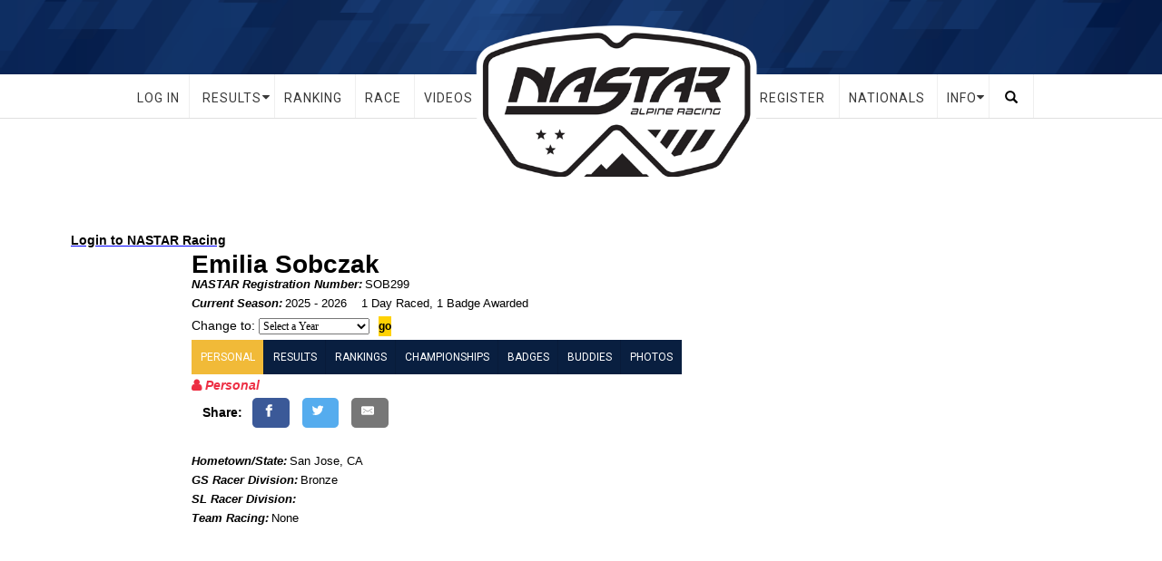

--- FILE ---
content_type: text/html; charset=UTF-8
request_url: https://skiracing.nastar.com/index.jsp?pagename=results&page=comp&compid=1140556
body_size: 56681
content:
<!DOCTYPE html>
<html lang="en" dir="ltr" prefix="content: http://purl.org/rss/1.0/modules/content/  dc: http://purl.org/dc/terms/  foaf: http://xmlns.com/foaf/0.1/  og: http://ogp.me/ns#  rdfs: http://www.w3.org/2000/01/rdf-schema#  schema: http://schema.org/  sioc: http://rdfs.org/sioc/ns#  sioct: http://rdfs.org/sioc/types#  skos: http://www.w3.org/2004/02/skos/core#  xsd: http://www.w3.org/2001/XMLSchema# ">
	<head>
		<meta charset="utf-8" />
		<script>(function(i,s,o,g,r,a,m){i["GoogleAnalyticsObject"]=r;i[r]=i[r]||function(){(i[r].q=i[r].q||[]).push(arguments)},i[r].l=1*new Date();a=s.createElement(o),m=s.getElementsByTagName(o)[0];a.async=1;a.src=g;m.parentNode.insertBefore(a,m)})(window,document,"script","https://www.google-analytics.com/analytics.js","ga");ga("create", "UA-88377564-1", {"cookieDomain":"auto"});ga("set", "anonymizeIp", true);ga("send", "pageview");</script>

		

		<meta property="fb:pages" content="https://www.facebook.com/NASTARHQ" />
		<meta property="fb:app_id" content="831707456969690" />
		<meta property="fb:admins" content="1559340142" />
		<meta property="og:site_name" content="NASTAR.com" />
		<meta property="og:type" content="website"/>
		<meta property="og:locale" content="en_US" />
		<meta property="og:url" content="https://skiracing.nastar.com/index.jsp?pagename=results&page=comp&compid=1140556" />
		<meta property="og:title" content="NASTAR ski and snowboard race results and rankings" />
		<meta property="og:description" content="" />
		<meta property="og:image" content="http://skiracing.nastar.com/images/social/nastar7.jpg" />
		<meta property="og:image:width" content="1200" />
		<meta property="og:image:height" content="627" />
		<meta name="image" content="http://skiracing.nastar.com/images/social/nastar7.jpg" />
		<meta name="twitter:url" content="http://skiracing.nastar.com/sl/zZOGa" />
		<meta name="twitter:creator" content="@NASTARHQ" />
		<meta name="twitter:site:id" content="62898941" />
		<meta name="twitter:site" content="@NASTARHQ" />
		<meta name="twitter:title" content="NASTAR ski and snowboard race results and rankings" />
		<meta name="twitter:image:src" content="http://skiracing.nastar.com/images/social/nastar7.jpg" />
		<meta name="twitter:image" content="http://skiracing.nastar.com/images/social/nastar7.jpg" />
		<meta name="twitter:creator:id" content="62898941" />
					<meta name="twitter:card" content="summary_large_image" />
					<meta name="twitter:description" content="" />
		<meta name="shorturl" content="http://skiracing.nastar.com/sl/zZOGa" />
		<meta name="title" content="NASTAR ski and snowboard race results and rankings" />
		<meta name="description" content="" />
		<meta itemprop="name" content="NASTAR ski and snowboard race results and rankings" />
		<meta itemprop="description" content="" />
		<meta itemprop="image" content="http://skiracing.nastar.com/images/social/nastar7.jpg" />
		<meta itemprop="author" content="NASTAR" />
		<meta name="Generator" content="Drupal 8 (https://www.drupal.org)" />
		<meta name="MobileOptimized" content="width" />
		<meta name="HandheldFriendly" content="true" />
		<meta name="viewport" content="width=device-width, initial-scale=1.0" />
		<link rel="shortcut icon" href="https://skiracing.nastar.com/sites/all/themes/ussa_common_themes/nastar_theme/favicon.ico" type="image/vnd.microsoft.icon" />
		<link rel="canonical" href="http://skiracing.nastar.com/sl/zZOGa" />
		<link rel="shortlink" href="http://skiracing.nastar.com/sl/zZOGa" />
		<meta rel="revision" href="https://skiracing.naster.com/index.jsp?pagename=results&page=comp&compid=1140556" />

		<title>NASTAR ski and snowboard race results and rankings</title>

		<!-- <link rel="stylesheet" href="/sites/default/files/css/css_kvKfstd0CzRYItc8mvtffuMTFMrNjE1WbNfJ3W-HmQQ.css?s831de" media="all" />  -->

		<link rel="stylesheet" href="https://www.nastar.com/sites/default/files/css/css_YVyDYSX0_vz04jzWvBlJhaavVyM7aS_ABp0PQMayIRY.css" media="all" />
		<link rel="stylesheet" href="/sites/default/files/css/css_WFUumEMOV0KpgqwVfjAt2A8ysklZ8qjPysRUyM0m4G8.css" media="all" />
		<link rel="stylesheet" href="https://maxcdn.bootstrapcdn.com/font-awesome/4.5.0/css/font-awesome.min.css" media="all" />


		<!-- <link rel="stylesheet" href="https://skiracing.nastar.com/sites/default/files/css/css_K_AlCVn1CAX5x0cYI4MEYBB3tIh4tJRzRVJmyvtAPjg_blue.css" media="all" /> -->
		<!-- above line is replacement of the one below from nastar.com...above includes changes making yellow hyperlinks black for our side of the site -->
		<!-- the hyperlinks are yellow in the USSA theme. I change them in the file below in "article-content a" to "color:blue" -->
		<link rel="stylesheet" href="https://skiracing.nastar.com/sites/default/files/css/css_QWltBS8sQSbqHjtYqdnIpnQZq8BMcrhBIcpnY10sWBE.css" media="all" />


		<link rel="stylesheet" href="https://skiracing.nastar.com/css/nastar_2019.css" media="all" />
		<link rel="stylesheet" href="https://skiracing.nastar.com/social-master/assets/stylesheets/arthref.css">


		<!--[if lte IE 8]>
		<script src="/sites/default/files/js/js_VtafjXmRvoUgAzqzYTA3Wrjkx9wcWhjP0G4ZnnqRamA.js"></script>
		<![endif]-->
		<script src="https://skiracing.nastar.com/sites/default/files/js/js_19cVlBHfpkQLReFK8ufr3wnNm6oHbF3jpo20gmuo444.js"></script>


	</head>



	<body onload="comp2change('Personal')" class="path-node page-node-type-page has-glyphicons">
	<a href="#main-content" class="visually-hidden focusable skip-link"></a>


	<!-- START NAVIGATION-->
	<div id="header">
		<nav class="navbar center">

			<!-- Start Header Navigation -->
			<div class="navbar-header">
				<button id="mobileMenu" type="button" class="navbar-toggle" onclick="menuHandler.toggleMobileMenu()">
					<i class="fa fa-bars"></i>
				</button>

				<div class="navbar-brand">
					<a href="https://www.nastar.com/" title="Home">
						<!--                <img class="visible-xs visible-sm" src="https://skiracing.nastar.com/sites/all/themes/ussa_common_themes/nastar_theme/images/logo-mobile.png" -->
						<!--                <img class="visible-xs visible-sm" src="https://skiracing.nastar.com/sites/all/themes/ussa_common_themes/nastar_theme/images/pom/logos/nastar-logo-2024.png" -->
						<!--                <img class="visible-xs visible-sm" src="images/nastar-logo-2020.png"
						alt="Home"/> -->
						<img class="visible-xs visible-sm" src="/sites/all/themes/ussa_common_themes/nastar_theme/images/pom/logos/nastar-logo-small-2021.png"
						alt="Home"/>

					</a>
				</div>
			</div>

			<div id="navbar" class="navbar-collapse collapse hidden-sm hidden-xs" style="overflow-y: visible;">

				<nav role="navigation"
					aria-labelledby="block-mainnavigation-menu" id="block-mainnavigation">





					<ul class="menu nav navbar-nav">

						<!--
						<li class="user-menu hidden-xs hidden-sm">
						<a href="https://skiracing.nastar.com/user" class="icon-menu user-login">
						<span class="icon glyphicon glyphicon-user"></span>
						</a>
						</li>
						-->


						<li>
							<a href="https://skiracing.nastar.com/user">Log In</a>

						</li>



						<li class="info">
							<a class="dropdown-toggle" data-target="#"
								onclick="menuHandler.toggleInfoMenu(this)" href="javascript:void(0);">
								Results
							</a>

							<ul class="menu info-menu dropdown-menu">

								<li>
									<a href="https://skiracing.nastar.com/index.jsp?pagename=recentraces">Recent Races</a>

								</li>

								<li>
									<a href="https://skiracing.nastar.com/index.jsp?pagename=searchracer">Search Racer</a>

								</li>

								<li>
									<a href="https://skiracing.nastar.com/index.jsp?pagename=searchresort">Search Resort</a>

								</li>

								<li>
									<a href="https://skiracing.nastar.com/index.jsp?pagename=series">Search Series</a>

								</li>

								<li>
									<a href="https://skiracing.nastar.com/index.jsp?pagename=searchteam">Search Team</a>

								</li>

							</ul>
						</li>

						<li>
							<a href="https://skiracing.nastar.com/index.jsp?pagename=selectrankings">Ranking</a>
						</li>
						<li>
							<a href="https://skiracing.nastar.com/index.jsp?pagename=wheretorace">Race</a>
						</li>
						<li>
							<a href="https://www.nastar.com/videos" data-drupal-link-system-path="videos">Videos</a>

						</li>



						<li class="logo hidden-xs hidden-sm">
							<a href="https://www.nastar.com/" title="Home" rel="home">
								<div class="menu-logo-container"></div>
							</a>
						</li>

						<li class="no-border">
							<a href="https://skiracing.nastar.com/index.jsp?pagename=register">Register</a>

						</li>

						<li style="width: 85.4844px;">
							<a href="https://www.nastar.com/national-championships" title="National Championships EventInfo">Nationals</a>
						</li>




						<li class="info">
							<a class="dropdown-toggle" data-target="#"
								onclick="menuHandler.toggleInfoMenu(this)" href="javascript:void(0);">
								Info
							</a>

							<ul class="menu info-menu dropdown-menu">
								<li>
									<a href="https://www.nastar.com/news" data-drupal-link-system-path="news">News</a>

								</li>
								<li>
									<a href="https://www.nastar.com/faq" data-drupal-link-system-path="node/11">FAQ</a>

								</li>
								<li>
									<a href="https://www.nastar.com/events" data-drupal-link-system-path="node/351">Events</a>

								</li>


								<li>
									<a href="https://www.nastar.com/contact" data-drupal-link-system-path="node/6" class="is-active">Contact</a>

								</li>

								<li>
									<a href="https://www.nastar.com/about" data-drupal-link-system-path="node/1">About</a>

								</li>
								<li>
									<a href="https://hub.pocketoutdoormedia.com/nastar-newsletter-signup-page" title="NASTAR Newsletter Signup">Newsletter Sign Up</a>

								</li>
							</ul>
						</li>



						<li class="search-menu hidden-xs hidden-sm">
							<a href="javascript:;" onclick="menuHandler.toggleSearchRegion();"
								class="icon-menu search-icon">
								<span class="icon glyphicon glyphicon-search"></span>
							</a>
						</li>
					</ul>

					<ul id="mobile-secondary-menu" class="hidden">
						<li><a href="https://nastar.com/national-championships" title="National Championships Event Info" data-drupal-link-system-path="node/46">Nationals</a></li>
					</ul>


				</nav>
			</div>

		</nav>


		<div id="infoMenuContainer" class="inner-wrap">
			<div id="infoMenu" class="hidden">
				<div class="info-menu-container"></div>
			</div>
		</div>
	</div>

	<div id="searchRegion" class="region-searchbox hidden">
		<div class="search-box">
			<ul class="search-filter" role="tablist">
				<li class="search-by-name active">
					<a href="#searchResults" aria-controls="searchResults" role="tab" data-toggle="tab">Search By
					Name/Reg#</a>
				</li>
				<li class="search-nastar">
					<a href="#searchForm" aria-controls="searchForm" role="tab" data-toggle="tab">Search Nastar.com</a>
				</li>
			</ul>
			<div class="tab-content">
				<div id="searchResults" role="tabpanel"  class="nastar-core-nastar-search-results-form tab-pane active block block-nastar-core block-nastar-search-results clearfix" data-drupal-selector="nastar-core-nastar-search-results-form" id="block-nastarsearchresults">



					<form action="https://skiracing.nastar.com/" method="post" id="nastar-core-nastar-search-results-form" accept-charset="UTF-8">
						<div class="form-item js-form-item form-type-textfield js-form-type-textfield form-item-lname js-form-item-lname form-no-label form-group">


							<div class="inner-addon right-addon"><button formtarget="_blank" class="but-search" type="submit"><i class="glyphicon glyphicon-search"></i></button><input placeholder="Enter Full Name, Last Name, or Registration #" data-drupal-selector="edit-lname" class="form-text required form-control" type="text" id="edit-lname" name="lname" value="" size="60" maxlength="128" required="required" aria-required="true" /></div>



						</div>
						<input data-drupal-selector="edit-lookformatch" type="hidden" name="lookformatch" value="no" id="edit-lookformatch" /><input data-drupal-selector="edit-pagename" type="hidden" name="pagename" value="searchname" id="edit-pagename" /><input data-drupal-selector="edit-pagenum" type="hidden" name="pagenum" value="1" id="edit-pagenum" /><button onclick="this.form.target=&quot;_blank&quot;;return true;" width="30" class="nastar-search-results-button image-button js-form-submit form-submit btn-primary btn icon-before" data-drupal-selector="edit-submit" type="image" id="edit-submit" name="op" value="Search" src="https://skiracing.nastar.com/sites/all/modules/custom/nastar_core/assets/img/search_find_magnifying_glass.png"><span class="icon glyphicon glyphicon-search" aria-hidden="true"></span>
						Search</button><input data-drupal-selector="form-p0dahntyqioliylz4yzgiutvun-b6qgq-qgcye0tl2w" type="hidden" name="form_build_id" value="form-P0DAHnTYQIoLiYLz4yzGIUtVun-b6QgQ_QgCyE0tl2w" id="form-afo2lexshwua5d00l0n9k3sk15senfc-tqscdvi-dae" /><input data-drupal-selector="edit-nastar-core-nastar-search-results-form" type="hidden" name="form_id" value="nastar_core_nastar_search_results_form" id="edit-nastar-core-nastar-search-results-form" />
					</form>

				</div>



				<div id="searchForm" role="tabpanel"  class="search-block-form tab-pane block block-search block-search-form-block" data-drupal-selector="search-block-form" id="block-searchform" role="search">


					<form action="https://www.nastar.com/search/node" method="get" id="search-block-form" accept-charset="UTF-8">
						<div class="form-item js-form-item form-type-search js-form-type-search form-item-keys js-form-item-keys form-no-label form-group">
							<label for="edit-keys" class="control-label sr-only">Search</label>


							<div class="inner-addon right-addon"><button name="op" class="but-search" type="submit"><i class="glyphicon glyphicon-search"></i></button><input title="Enter the terms you wish to search for." placeholder="Search" data-drupal-selector="edit-keys" class="form-search form-control" type="search" id="edit-keys" name="keys" value="" size="15" maxlength="128" data-toggle="tooltip" /></div><span class="input-group-btn"><button width="30" class="nastar-search-results-button image-button js-form-submit form-submit btn-default btn" type="image" name="op" src="https://skiracing.nastar.com/sites/all/modules/custom/nastar_core/assets/img/search_find_magnifying_glass.png" value=""></button></span>



						</div>

					</form>

				</div>


			</div>
		</div>
	</div>


	<div id="info-menu-ad-unit">
		<div class="region region-search-ad-unit">
			<!-- this is for the ads in the sponsor sections -->

			<section id="block-usst-alpine-footer-center-468x60">
				<div class="google-ad-block">
					<div id='div-gpt-ad-1478540563703-0'
						style='height:60px; width:468px;'>
						<script>
							googletag.cmd.push(function () {
								googletag.display('div-gpt-ad-1478540563703-0');
							});
						</script>
					</div>
				</div>
			</section>
		</div>
	</div>
	<div class="container main-container">
		<div id="article-content"  data-history-node-id="6" role="article" about="https://skiracing.nastar.com/index.jsp" typeof="schema:WebPage" class="page full clearfix container">
			<table  width="98%"><td>&nbsp;&nbsp;<a href="index.jsp?pagename=user" ><b>Login to NASTAR Racing</b></a></td><td align="right"><td></td></table>




						<!-- END NAVIGATION  -->

						<!-- USSA Fix for footer problem --->
						<!-- <div id="OverallWrapper">    -->



						<div class="row">
							<div class="col-md-offset-0 col-md-12">

								<div property="schema:text" class="field field--name-body field--type-text-with-summary field--label-hidden field--item">




<script language="JavaScript">
<!--
function jumpPage(newLoc, options) {
  newPage = newLoc.options[newLoc.selectedIndex].value
	//	alert('option is: ' + options)
  if (newPage !="_top"){
    window.location.href = 'index.jsp?' + options + newPage
    } 
  }
// End hiding script -->

</script>


<script language="JavaScript">
<!--

function comp2SetMenuColor(tabNumber) {
  if (tabNumber == 1)
  	document.getElementById('c2t1').className = 'ussa-btn yellow';
  else	
  	document.getElementById('c2t1').className = 'ussa-btn blue';
  if (tabNumber == 2)
  	document.getElementById('c2t2').className = 'ussa-btn yellow';
  else	
  	document.getElementById('c2t2').className = 'ussa-btn blue';
  if (tabNumber == 3)
  	document.getElementById('c2t3').className = 'ussa-btn yellow';
  else	
  	document.getElementById('c2t3').className = 'ussa-btn blue';
  if (tabNumber == 4)
  	document.getElementById('c2t4').className = 'ussa-btn yellow';
  else	
  	document.getElementById('c2t4').className = 'ussa-btn blue';
  if (tabNumber == 5)
  	document.getElementById('c2t5').className = 'ussa-btn yellow';
  else	
  	document.getElementById('c2t5').className = 'ussa-btn blue';
  if (tabNumber == 6)
  	document.getElementById('c2t6').className = 'ussa-btn yellow';
  else	
  	document.getElementById('c2t6').className = 'ussa-btn blue';
  if (tabNumber == 8)
  	document.getElementById('c2t8').className = 'ussa-btn yellow';
  else	
  	document.getElementById('c2t8').className = 'ussa-btn blue';
  var element = document.getElementById('c2t7');
  if (typeof(element) != 'undefined' && element != null)
    if (tabNumber == 7)
    	document.getElementById('c2t7').className = 'ussa-btn yellow';
    else	
    	document.getElementById('c2t7').className = 'ussa-btn blue';
  }

function comp2change(tabName) {   // called the first ime from header.jsp (in public_html)
  comp2TabNameID = document.getElementById('comp2TabName');
  comp2BodyID = document.getElementById('comp2Body');
  if (tabName == 'Personal') {
    comp2SetMenuColor(1);
    comp2TabNameID.innerHTML = '<i class=\"title-detailn fa fa-user\"></i>&nbsp;' + tabName;
    comp2BodyID.innerHTML = c2Personal
    }
  else if (tabName == 'Rankings') {
    comp2SetMenuColor(3);
    comp2TabNameID.innerHTML = '<i class=\"title-detailn fa fa-line-chart\"></i>&nbsp;' + tabName;
    comp2BodyID.innerHTML = c2Rankings;
    }
  else if (tabName == 'Badges') {
    comp2SetMenuColor(5);
    comp2TabNameID.innerHTML = '<i class=\"title-detailn fa fa-thumbs-up\"></i>&nbsp;' + tabName;
    comp2BodyID.innerHTML = c2Badges
    }
  else if (tabName == 'Buddies') {
    comp2SetMenuColor(6);
    comp2TabNameID.innerHTML = '<i class=\"title-detailn fa fa-bookmark\"></i>&nbsp;' + tabName;
    comp2BodyID.innerHTML = c2Buddies
    }
  else if (tabName == 'Notifications') {
    comp2SetMenuColor(7);
    comp2TabNameID.innerHTML = '<i class=\"title-detail fa fa-bell\"></i>&nbsp;' + tabName;
    comp2BodyID.innerHTML = c2Notifications;
    }
  else if (tabName == 'Championships') {
    comp2SetMenuColor(4);
    comp2TabNameID.innerHTML = '<i class=\"title-detailn fa fa-trophy\"></i>&nbsp;' + tabName;
    comp2BodyID.innerHTML = c2Championships;
    }
  else if (tabName == 'Photos') {
    comp2SetMenuColor(8);
    comp2TabNameID.innerHTML = '<i class=\"title-detailn fa fa-trophy\"></i>&nbsp;' + tabName;
    comp2BodyID.innerHTML = c2Photos;
    }
  else {
    comp2SetMenuColor(2);
    comp2TabNameID.innerHTML = '<i class=\"title-detailn fa fa-clock-o\"></i>&nbsp;' + tabName;
    comp2BodyID.innerHTML = c2Results;
    }
  }

</script>

<script language="JavaScript">
<!-- 
var c2Season = ' (2025 - 26 Season) -1 day raced / 2 results</div>';
-->
</script>
<script language="JavaScript">
<!-- 
var c2Personal = '&nbsp;&nbsp;&nbsp;<b>Share:</b>&nbsp;<a class="resp-sharing-button__link" href="https://facebook.com/sharer/sharer.php?u=http://skiracing.nastar.com/sl/zZOGaP" target="_blank" aria-label="Share on Facebook"><div class="resp-sharing-button resp-sharing-button--facebook resp-sharing-button--large"><div aria-hidden="true" class="resp-sharing-button__icon resp-sharing-button__icon--solid"><svg xmlns="http://www.w3.org/2000/svg" viewBox="0 0 24 24"><path d="M18.77 7.46H14.5v-1.9c0-.9.6-1.1 1-1.1h3V.5h-4.33C10.24.5 9.5 3.44 9.5 5.32v2.15h-3v4h3v12h5v-12h3.85l.42-4z"/></svg></div></div></a><a class="resp-sharing-button__link" href="https://twitter.com/intent/tweet/?text=NASTAR%20ski%20and%20snowboard%20race%20results%20and%20rankings&amp;url=http://skiracing.nastar.com/sl/zZOGaP" target="_blank" aria-label="Share on Twitter"><div class="resp-sharing-button resp-sharing-button--twitter resp-sharing-button--large"><div aria-hidden="true" class="resp-sharing-button__icon resp-sharing-button__icon--solid"><svg xmlns="http://www.w3.org/2000/svg" viewBox="0 0 24 24"><path d="M23.44 4.83c-.8.37-1.5.38-2.22.02.93-.56.98-.96 1.32-2.02-.88.52-1.86.9-2.9 1.1-.82-.88-2-1.43-3.3-1.43-2.5 0-4.55 2.04-4.55 4.54 0 .36.03.7.1 1.04-3.77-.2-7.12-2-9.36-4.75-.4.67-.6 1.45-.6 2.3 0 1.56.8 2.95 2 3.77-.74-.03-1.44-.23-2.05-.57v.06c0 2.2 1.56 4.03 3.64 4.44-.67.2-1.37.2-2.06.08.58 1.8 2.26 3.12 4.25 3.16C5.78 18.1 3.37 18.74 1 18.46c2 1.3 4.4 2.04 6.97 2.04 8.35 0 12.92-6.92 12.92-12.93 0-.2 0-.4-.02-.6.9-.63 1.96-1.22 2.56-2.14z"/></svg></div></div></a><a class="resp-sharing-button__link" href="mailto:?subject=Shared%20from %20NASTAR.com%20&amp;body=http://skiracing.nastar.com/sl/zZOGaP" target="_self" aria-label="Share by E-Mail"><div class="resp-sharing-button resp-sharing-button--email resp-sharing-button--large"><div aria-hidden="true" class="resp-sharing-button__icon resp-sharing-button__icon--solid"><svg xmlns="http://www.w3.org/2000/svg" viewBox="0 0 24 24"><path d="M22 4H2C.9 4 0 4.9 0 6v12c0 1.1.9 2 2 2h20c1.1 0 2-.9 2-2V6c0-1.1-.9-2-2-2zM7.25 14.43l-3.5 2c-.08.05-.17.07-.25.07-.17 0-.34-.1-.43-.25-.14-.24-.06-.55.18-.68l3.5-2c.24-.14.55-.06.68.18.14.24.06.55-.18.68zm4.75.07c-.1 0-.2-.03-.27-.08l-8.5-5.5c-.23-.15-.3-.46-.15-.7.15-.22.46-.3.7-.14L12 13.4l8.23-5.32c.23-.15.54-.08.7.15.14.23.07.54-.16.7l-8.5 5.5c-.08.04-.17.07-.27.07zm8.93 1.75c-.1.16-.26.25-.43.25-.08 0-.17-.02-.25-.07l-3.5-2c-.24-.13-.32-.44-.18-.68s.44-.32.68-.18l3.5 2c.24.13.32.44.18.68z"/></svg></div></div></a><div class="race-attributes-form-field">&nbsp;</div><div class="race-attributes-form-field"><label>Hometown/State:</label><value>San Jose, CA</value></div><div class="race-attributes-form-field"><label>GS Racer Division:</label><value>Bronze</value></div><div class="race-attributes-form-field"><label>SL Racer Division:</label><value></value></div><div class="race-attributes-form-field"><label>Team Racing:</label><value>None</value></div>';
var c2Rankings = '&nbsp;&nbsp;&nbsp;<b>Share:</b>&nbsp;<a class="resp-sharing-button__link" href="https://facebook.com/sharer/sharer.php?u=http://skiracing.nastar.com/sl/zZOGaR" target="_blank" aria-label="Share on Facebook"><div class="resp-sharing-button resp-sharing-button--facebook resp-sharing-button--large"><div aria-hidden="true" class="resp-sharing-button__icon resp-sharing-button__icon--solid"><svg xmlns="http://www.w3.org/2000/svg" viewBox="0 0 24 24"><path d="M18.77 7.46H14.5v-1.9c0-.9.6-1.1 1-1.1h3V.5h-4.33C10.24.5 9.5 3.44 9.5 5.32v2.15h-3v4h3v12h5v-12h3.85l.42-4z"/></svg></div></div></a><a class="resp-sharing-button__link" href="https://twitter.com/intent/tweet/?text=NASTAR%20ski%20and%20snowboard%20race%20results%20and%20rankings&amp;url=http://skiracing.nastar.com/sl/zZOGaR" target="_blank" aria-label="Share on Twitter"><div class="resp-sharing-button resp-sharing-button--twitter resp-sharing-button--large"><div aria-hidden="true" class="resp-sharing-button__icon resp-sharing-button__icon--solid"><svg xmlns="http://www.w3.org/2000/svg" viewBox="0 0 24 24"><path d="M23.44 4.83c-.8.37-1.5.38-2.22.02.93-.56.98-.96 1.32-2.02-.88.52-1.86.9-2.9 1.1-.82-.88-2-1.43-3.3-1.43-2.5 0-4.55 2.04-4.55 4.54 0 .36.03.7.1 1.04-3.77-.2-7.12-2-9.36-4.75-.4.67-.6 1.45-.6 2.3 0 1.56.8 2.95 2 3.77-.74-.03-1.44-.23-2.05-.57v.06c0 2.2 1.56 4.03 3.64 4.44-.67.2-1.37.2-2.06.08.58 1.8 2.26 3.12 4.25 3.16C5.78 18.1 3.37 18.74 1 18.46c2 1.3 4.4 2.04 6.97 2.04 8.35 0 12.92-6.92 12.92-12.93 0-.2 0-.4-.02-.6.9-.63 1.96-1.22 2.56-2.14z"/></svg></div></div></a><a class="resp-sharing-button__link" href="mailto:?subject=Shared%20from %20NASTAR.com%20&amp;body=http://skiracing.nastar.com/sl/zZOGaR" target="_self" aria-label="Share by E-Mail"><div class="resp-sharing-button resp-sharing-button--email resp-sharing-button--large"><div aria-hidden="true" class="resp-sharing-button__icon resp-sharing-button__icon--solid"><svg xmlns="http://www.w3.org/2000/svg" viewBox="0 0 24 24"><path d="M22 4H2C.9 4 0 4.9 0 6v12c0 1.1.9 2 2 2h20c1.1 0 2-.9 2-2V6c0-1.1-.9-2-2-2zM7.25 14.43l-3.5 2c-.08.05-.17.07-.25.07-.17 0-.34-.1-.43-.25-.14-.24-.06-.55.18-.68l3.5-2c.24-.14.55-.06.68.18.14.24.06.55-.18.68zm4.75.07c-.1 0-.2-.03-.27-.08l-8.5-5.5c-.23-.15-.3-.46-.15-.7.15-.22.46-.3.7-.14L12 13.4l8.23-5.32c.23-.15.54-.08.7.15.14.23.07.54-.16.7l-8.5 5.5c-.08.04-.17.07-.27.07zm8.93 1.75c-.1.16-.26.25-.43.25-.08 0-.17-.02-.25-.07l-3.5-2c-.24-.13-.32-.44-.18-.68s.44-.32.68-.18l3.5 2c.24.13.32.44.18.68z"/></svg></div></div></a><tr><td colspan="2">&nbsp;</td></tr><tr><td>&nbsp;</td></tr><tr><td colspan=99><table class="stripes" border="0" cellspacing="4" cellpadding="0" width="100%"><tr><th style="text-align:left" valign="bottom"><font face="Arial"  color="#000000" size="2">Rankings</font></th><th style="text-align:left" valign="bottom" nowrap><font face="Arial"  color="#000000" size="2">State/Resort/Team&nbsp;</font></th><th style="text-align:left" valign="bottom" nowrap><font face="Arial"  color="#000000" size="2">Age & Gender&nbsp;<br>Category</font></th><th style="text-align:left" valign="bottom"><font face="Arial"  color="#000000" size="2">Handicap<br>or Team<br>Score</font></th><th style="text-align:center" valign="bottom"><font face="Arial"  color="#000000" size="2">Rank</font></th><th style="text-align:center" valign="bottom"><font face="Arial"  color="#000000" size="2">Out of</font></th></tr><tr><td nowrap><font face="Arial"  color="#000000" size="2"><a href="https://skiracing.nastar.com/index.jsp?year=2026&pagename=viewrankings&rankings=Bronze Resort&resort=147&agegroup=5&slalom=N">GS Bronze Resort</a></font></td><td><font face="Arial"  color="#000000" size="2"><a href="https://skiracing.nastar.com/index.jsp?year=2026&pagename=viewrankings&rankings=Bronze Resort&resort=147&agegroup=5&slalom=N">Bear Valley Mountain</a></font></td><td><font face="Arial"  color="#000000" size="2">Female 12-13</font></td><td><font face="Arial"  color="#000000" size="2">84.97</font></td><td style="text-align:right"><font face="Arial"  color="#000000" size="2">2&nbsp;&nbsp;&nbsp;</font></td><td style="text-align:right"><font face="Arial"  color="#000000" size="2">2&nbsp;&nbsp;&nbsp;</font></td></tr><tr><td nowrap><font face="Arial"  color="#000000" size="2"><a href="https://skiracing.nastar.com/index.jsp?year=2026&pagename=viewrankings&rankings=Overall Resort Female&resort=147&slalom=N">GS Overall Resort</a></font></td><td><font face="Arial"  color="#000000" size="2"><a href="https://skiracing.nastar.com/index.jsp?year=2026&pagename=viewrankings&rankings=Overall Resort Female&resort=147&slalom=N">Bear Valley Mountain</a></font></td><td><font face="Arial"  color="#000000" size="2">Female</font></td><td><font face="Arial"  color="#000000" size="2">84.97</font></td><td style="text-align:right"><font face="Arial"  color="#000000" size="2">36&nbsp;&nbsp;&nbsp;</font></td><td style="text-align:right"><font face="Arial"  color="#000000" size="2">40&nbsp;&nbsp;&nbsp;</font></td></tr><tr><td colspan="99">&nbsp;</td></tr><tr><td nowrap><font face="Arial"  color="#000000" size="2">Rankings by NASTAR Points</font></td><td><font face="Arial"  color="#000000" size="2"></font></td><td></td><td><font face="Arial"  color="#000000" size="2">1.00</font></td><td style="text-align:right"><font face="Arial"  color="#000000" size="2">10708&nbsp;&nbsp;&nbsp;</font></td><td style="text-align:right"><font face="Arial"  color="#000000" size="2">14654&nbsp;&nbsp;&nbsp;</font></td></tr><tr><td colspan="99">&nbsp;</td></tr><tr><td nowrap><font face="Arial"  color="#000000" size="2"><a href="https://skiracing.nastar.com/index.jsp?year=2026&pagename=viewrankings&rankings=Days Raced">Days Raced</a> (1)</font></td><td>&nbsp;</td><td><font face="Arial"  color="#000000" size="2"></font></td><td><font face="Arial"  color="#000000" size="2">&nbsp;</font></td><td style="text-align:right"><font face="Arial"  color="#000000" size="2">7094&nbsp;&nbsp;&nbsp;</font></td><td style="text-align:right"><font face="Arial"  color="#000000" size="2">15729&nbsp;&nbsp;&nbsp;</font></td></tr><tr><td nowrap><font face="Arial"  color="#000000" size="2"><a href="https://skiracing.nastar.com/index.jsp?year=2026&pagename=viewrankings&rankings=Number of Results">Number of Results</a> (2)</font></td><td>&nbsp;</td><td><font face="Arial"  color="#000000" size="2"></font></td><td><font face="Arial"  color="#000000" size="2">&nbsp;</font></td><td style="text-align:right"><font face="Arial"  color="#000000" size="2">9024&nbsp;&nbsp;&nbsp;</font></td><td style="text-align:right"><font face="Arial"  color="#000000" size="2">16342&nbsp;&nbsp;&nbsp;</font></td></tr><tr><td><font face="Arial"  color="#000000" size="1">&nbsp;</font></td></tr><td colspan="2" align="left"><font face="Arial"  color="#000000" size="1">&nbsp;</td><td colspan="4" align="right"><font face="Arial"  color="#000000" size="1">Rankings for the current season are updated each night</font></td></tr></table></td></tr><tr><td><table border="0" cellspacing="0" cellpadding="0" width="100%"><tr><td><br></td></tr>';
var c2Results = '&nbsp;&nbsp;&nbsp;<b>Share:</b>&nbsp;<a class="resp-sharing-button__link" href="https://facebook.com/sharer/sharer.php?u=http://skiracing.nastar.com/sl/zZOGar" target="_blank" aria-label="Share on Facebook"><div class="resp-sharing-button resp-sharing-button--facebook resp-sharing-button--large"><div aria-hidden="true" class="resp-sharing-button__icon resp-sharing-button__icon--solid"><svg xmlns="http://www.w3.org/2000/svg" viewBox="0 0 24 24"><path d="M18.77 7.46H14.5v-1.9c0-.9.6-1.1 1-1.1h3V.5h-4.33C10.24.5 9.5 3.44 9.5 5.32v2.15h-3v4h3v12h5v-12h3.85l.42-4z"/></svg></div></div></a><a class="resp-sharing-button__link" href="https://twitter.com/intent/tweet/?text=NASTAR%20ski%20and%20snowboard%20race%20results%20and%20rankings&amp;url=http://skiracing.nastar.com/sl/zZOGar" target="_blank" aria-label="Share on Twitter"><div class="resp-sharing-button resp-sharing-button--twitter resp-sharing-button--large"><div aria-hidden="true" class="resp-sharing-button__icon resp-sharing-button__icon--solid"><svg xmlns="http://www.w3.org/2000/svg" viewBox="0 0 24 24"><path d="M23.44 4.83c-.8.37-1.5.38-2.22.02.93-.56.98-.96 1.32-2.02-.88.52-1.86.9-2.9 1.1-.82-.88-2-1.43-3.3-1.43-2.5 0-4.55 2.04-4.55 4.54 0 .36.03.7.1 1.04-3.77-.2-7.12-2-9.36-4.75-.4.67-.6 1.45-.6 2.3 0 1.56.8 2.95 2 3.77-.74-.03-1.44-.23-2.05-.57v.06c0 2.2 1.56 4.03 3.64 4.44-.67.2-1.37.2-2.06.08.58 1.8 2.26 3.12 4.25 3.16C5.78 18.1 3.37 18.74 1 18.46c2 1.3 4.4 2.04 6.97 2.04 8.35 0 12.92-6.92 12.92-12.93 0-.2 0-.4-.02-.6.9-.63 1.96-1.22 2.56-2.14z"/></svg></div></div></a><a class="resp-sharing-button__link" href="mailto:?subject=Shared%20from %20NASTAR.com%20&amp;body=http://skiracing.nastar.com/sl/zZOGar" target="_self" aria-label="Share by E-Mail"><div class="resp-sharing-button resp-sharing-button--email resp-sharing-button--large"><div aria-hidden="true" class="resp-sharing-button__icon resp-sharing-button__icon--solid"><svg xmlns="http://www.w3.org/2000/svg" viewBox="0 0 24 24"><path d="M22 4H2C.9 4 0 4.9 0 6v12c0 1.1.9 2 2 2h20c1.1 0 2-.9 2-2V6c0-1.1-.9-2-2-2zM7.25 14.43l-3.5 2c-.08.05-.17.07-.25.07-.17 0-.34-.1-.43-.25-.14-.24-.06-.55.18-.68l3.5-2c.24-.14.55-.06.68.18.14.24.06.55-.18.68zm4.75.07c-.1 0-.2-.03-.27-.08l-8.5-5.5c-.23-.15-.3-.46-.15-.7.15-.22.46-.3.7-.14L12 13.4l8.23-5.32c.23-.15.54-.08.7.15.14.23.07.54-.16.7l-8.5 5.5c-.08.04-.17.07-.27.07zm8.93 1.75c-.1.16-.26.25-.43.25-.08 0-.17-.02-.25-.07l-3.5-2c-.24-.13-.32-.44-.18-.68s.44-.32.68-.18l3.5 2c.24.13.32.44.18.68z"/></svg></div></div></a><br><table width="700" cellpadding="0" cellspacing="0"><tr><td>GS Handicaps: <td align="right">Platinum : 0.00-23.99</td><td align="right">Gold : 24.00-35.99</td><td align="right">Silver : 36.00-52.99</td><td align="right">Bronze : 53.00-70.99</td></td></tr><tr><td>SL Handicaps: <td align="right">0.00-28.99</td><td align="right">29.00-38.99</td><td align="right">39.00-53.99</td><td align="right">54.00-78.99</td></td></tr></table><br><br><table border="0" cellspacing="3" cellpadding="0" width="700"><tr><th style="text-align:left"><font face="Arial"  color="#000000" size="2">Resort</font></th><th style="text-align:left"><font face="Arial"  color="#000000" size="2">Date</font></th><th style="text-align:left"><font face="Arial"  color="#000000" size="2">Description</font></th><th style="text-align:left"><font face="Arial"  color="#000000" size="2">Team</font></th><th style="text-align:left"><font face="Arial"  color="#000000" size="2">Group</font></th><th style="text-align:leftr"><font face="Arial"  color="#000000" size="2">Course</font></th><th style="text-align:right"><font face="Arial"  color="#000000" size="2">&nbsp;Time</font></th><th style="text-align:right"><font face="Arial"  color="#000000" size="2">&nbsp;Handicap</font></th><th>&nbsp;</th><th style="text-align:center"><font face="Arial"  color="#000000" size="2">&nbsp;Medal&nbsp;</font></th><th>&nbsp;</th></tr><tr><td>&nbsp;</td></tr><tr><td><font face="Arial"  color="#000000" size="1"><a href="https://skiracing.nastar.com/index.jsp?pagename=resort&resortnumber=147">Bear Valley Mountain</a></td><td nowrap><font face="Arial"  color="#000000" size="1">Jan. 25, 2026&nbsp;</td><td><font face="Arial"  color="#000000" size="1"><a href="https://skiracing.nastar.com/index.jsp?pagename=raceresults&race=182766&year=2026">Daily NASTAR</a></td><td></td><td></td><td><font face="Arial"  color="#000000" size="1">Orange</td><td style="text-align:right"><font face="Arial"  color="#000000" size="1">40.23</td><td style="text-align:right"><font face="Arial"  color="#000000" size="2">84.97&nbsp;&nbsp;</td><td>&nbsp;</td><td style="text-align:center"><font face="Arial"  color="#000000" size="2">-</td><td>&nbsp;</td></tr><tr><td>&nbsp;</td><td>&nbsp;</td><td>&nbsp;</td><td>&nbsp;</td><td>&nbsp;</td><td><font face="Arial"  color="#000000" size="1">Orange</td><td style="text-align:right"><font face="Arial"  color="#000000" size="1">42.95</td><td style="text-align:right"><font face="Arial"  color="#000000" size="2">97.47&nbsp;&nbsp;</td><td>&nbsp;</td><td style="text-align:center"><font face="Arial"  color="#000000" size="2">-</td><td>&nbsp;</td></tr></table>';
var c2Badges = '&nbsp;&nbsp;&nbsp;<b>Share:&nbsp;</b><a class="resp-sharing-button__link" href="https://facebook.com/sharer/sharer.php?u=http://skiracing.nastar.com/sl/zZOGaB" target="_blank" aria-label="Share on Facebook"><div class="resp-sharing-button resp-sharing-button--facebook resp-sharing-button--large"><div aria-hidden="true" class="resp-sharing-button__icon resp-sharing-button__icon--solid"><svg xmlns="http://www.w3.org/2000/svg" viewBox="0 0 24 24"><path d="M18.77 7.46H14.5v-1.9c0-.9.6-1.1 1-1.1h3V.5h-4.33C10.24.5 9.5 3.44 9.5 5.32v2.15h-3v4h3v12h5v-12h3.85l.42-4z"/></svg></div></div></a><a class="resp-sharing-button__link" href="https://twitter.com/intent/tweet/?text=NASTAR%20ski%20and%20snowboard%20race%20results%20and%20rankings&amp;url=http://skiracing.nastar.com/sl/zZOGaB" target="_blank" aria-label="Share on Twitter"><div class="resp-sharing-button resp-sharing-button--twitter resp-sharing-button--large"><div aria-hidden="true" class="resp-sharing-button__icon resp-sharing-button__icon--solid"><svg xmlns="http://www.w3.org/2000/svg" viewBox="0 0 24 24"><path d="M23.44 4.83c-.8.37-1.5.38-2.22.02.93-.56.98-.96 1.32-2.02-.88.52-1.86.9-2.9 1.1-.82-.88-2-1.43-3.3-1.43-2.5 0-4.55 2.04-4.55 4.54 0 .36.03.7.1 1.04-3.77-.2-7.12-2-9.36-4.75-.4.67-.6 1.45-.6 2.3 0 1.56.8 2.95 2 3.77-.74-.03-1.44-.23-2.05-.57v.06c0 2.2 1.56 4.03 3.64 4.44-.67.2-1.37.2-2.06.08.58 1.8 2.26 3.12 4.25 3.16C5.78 18.1 3.37 18.74 1 18.46c2 1.3 4.4 2.04 6.97 2.04 8.35 0 12.92-6.92 12.92-12.93 0-.2 0-.4-.02-.6.9-.63 1.96-1.22 2.56-2.14z"/></svg></div></div></a><a class="resp-sharing-button__link" href="mailto:?subject=Shared%20from %20NASTAR.com%20&amp;body=http://skiracing.nastar.com/sl/zZOGaB" target="_self" aria-label="Share by E-Mail"><div class="resp-sharing-button resp-sharing-button--email resp-sharing-button--large"><div aria-hidden="true" class="resp-sharing-button__icon resp-sharing-button__icon--solid"><svg xmlns="http://www.w3.org/2000/svg" viewBox="0 0 24 24"><path d="M22 4H2C.9 4 0 4.9 0 6v12c0 1.1.9 2 2 2h20c1.1 0 2-.9 2-2V6c0-1.1-.9-2-2-2zM7.25 14.43l-3.5 2c-.08.05-.17.07-.25.07-.17 0-.34-.1-.43-.25-.14-.24-.06-.55.18-.68l3.5-2c.24-.14.55-.06.68.18.14.24.06.55-.18.68zm4.75.07c-.1 0-.2-.03-.27-.08l-8.5-5.5c-.23-.15-.3-.46-.15-.7.15-.22.46-.3.7-.14L12 13.4l8.23-5.32c.23-.15.54-.08.7.15.14.23.07.54-.16.7l-8.5 5.5c-.08.04-.17.07-.27.07zm8.93 1.75c-.1.16-.26.25-.43.25-.08 0-.17-.02-.25-.07l-3.5-2c-.24-.13-.32-.44-.18-.68s.44-.32.68-.18l3.5 2c.24.13.32.44.18.68z"/></svg></div></div></a><br>For a full list of 2025/26 badges and more information please <a href="https://skiracing.nastar.com/index.jsp?pagename=badges&year=2026">click here</a>.<br><br><strong>Congratulations!</strong>&nbsp;&nbsp;&nbsp;Below is a list of badges awarded this season (newest first).<br>Click on any badge for details.<br><br><table width="500" cellpadding="2" cellspacing="2"><tr><td><a href="https://skiracing.nastar.com/index.jsp?pagename=badges&badgeid=178"><img src="/badges/daysraced01_2020_240.png" border=none" width="120" height="120"></a></td><td>Earned Jan. 25, 2026</td><td><a class="resp-sharing-button__link" href="https://facebook.com/sharer/sharer.php?u=http://skiracing.nastar.com/sl/zZOGafb178" target="_blank" aria-label="Share on Facebook"><div class="resp-sharing-button resp-sharing-button--facebook resp-sharing-button--large"><div aria-hidden="true" class="resp-sharing-button__icon resp-sharing-button__icon--solid"><svg xmlns="http://www.w3.org/2000/svg" viewBox="0 0 24 24"><path d="M18.77 7.46H14.5v-1.9c0-.9.6-1.1 1-1.1h3V.5h-4.33C10.24.5 9.5 3.44 9.5 5.32v2.15h-3v4h3v12h5v-12h3.85l.42-4z"/></svg></div></div></a>&nbsp;<a class="resp-sharing-button__link" href="https://twitter.com/intent/tweet/?text=NASTAR%20ski%20and%20snowboard%20race%20results%20and%20rankings&amp;url=http://skiracing.nastar.com/sl/zZOGafb178" target="_blank" aria-label="Share on Twitter"><div class="resp-sharing-button resp-sharing-button--twitter resp-sharing-button--large"><div aria-hidden="true" class="resp-sharing-button__icon resp-sharing-button__icon--solid"><svg xmlns="http://www.w3.org/2000/svg" viewBox="0 0 24 24"><path d="M23.44 4.83c-.8.37-1.5.38-2.22.02.93-.56.98-.96 1.32-2.02-.88.52-1.86.9-2.9 1.1-.82-.88-2-1.43-3.3-1.43-2.5 0-4.55 2.04-4.55 4.54 0 .36.03.7.1 1.04-3.77-.2-7.12-2-9.36-4.75-.4.67-.6 1.45-.6 2.3 0 1.56.8 2.95 2 3.77-.74-.03-1.44-.23-2.05-.57v.06c0 2.2 1.56 4.03 3.64 4.44-.67.2-1.37.2-2.06.08.58 1.8 2.26 3.12 4.25 3.16C5.78 18.1 3.37 18.74 1 18.46c2 1.3 4.4 2.04 6.97 2.04 8.35 0 12.92-6.92 12.92-12.93 0-.2 0-.4-.02-.6.9-.63 1.96-1.22 2.56-2.14z"/></svg></div></div></a></td></tr><tr><td colspan="9">&nbsp;</td></tr></table>Badges earned during previous seasons:<br><br>&nbsp;&nbsp;&nbsp;3 Badges earned during <a href="https://skiracing.nastar.com/index.jsp?pagename=results&page=comp&compid=1140556&c2tab=Badges&year=2022">2021/22</a><br>';
var c2Buddies = '<br>You must be logged in to use the buddy system.<br><br>The buddy system allows you to create a list of friends, family etc. to help you easily navigate to their race record.To log in or register please <a href="https://skiracing.nastar.com/index.jsp?pagename=user">click here</a>.';
var c2Championships = '&nbsp;&nbsp;&nbsp;<b>Share:</b>&nbsp;<a class="resp-sharing-button__link" href="https://facebook.com/sharer/sharer.php?u=http://skiracing.nastar.com/sl/zZOGaC" target="_blank" aria-label="Share on Facebook"><div class="resp-sharing-button resp-sharing-button--facebook resp-sharing-button--large"><div aria-hidden="true" class="resp-sharing-button__icon resp-sharing-button__icon--solid"><svg xmlns="http://www.w3.org/2000/svg" viewBox="0 0 24 24"><path d="M18.77 7.46H14.5v-1.9c0-.9.6-1.1 1-1.1h3V.5h-4.33C10.24.5 9.5 3.44 9.5 5.32v2.15h-3v4h3v12h5v-12h3.85l.42-4z"/></svg></div></div></a><a class="resp-sharing-button__link" href="https://twitter.com/intent/tweet/?text=NASTAR%20ski%20and%20snowboard%20race%20results%20and%20rankings&amp;url=http://skiracing.nastar.com/sl/zZOGaC" target="_blank" aria-label="Share on Twitter"><div class="resp-sharing-button resp-sharing-button--twitter resp-sharing-button--large"><div aria-hidden="true" class="resp-sharing-button__icon resp-sharing-button__icon--solid"><svg xmlns="http://www.w3.org/2000/svg" viewBox="0 0 24 24"><path d="M23.44 4.83c-.8.37-1.5.38-2.22.02.93-.56.98-.96 1.32-2.02-.88.52-1.86.9-2.9 1.1-.82-.88-2-1.43-3.3-1.43-2.5 0-4.55 2.04-4.55 4.54 0 .36.03.7.1 1.04-3.77-.2-7.12-2-9.36-4.75-.4.67-.6 1.45-.6 2.3 0 1.56.8 2.95 2 3.77-.74-.03-1.44-.23-2.05-.57v.06c0 2.2 1.56 4.03 3.64 4.44-.67.2-1.37.2-2.06.08.58 1.8 2.26 3.12 4.25 3.16C5.78 18.1 3.37 18.74 1 18.46c2 1.3 4.4 2.04 6.97 2.04 8.35 0 12.92-6.92 12.92-12.93 0-.2 0-.4-.02-.6.9-.63 1.96-1.22 2.56-2.14z"/></svg></div></div></a><a class="resp-sharing-button__link" href="mailto:?subject=Shared%20from %20NASTAR.com%20&amp;body=http://skiracing.nastar.com/sl/zZOGaC" target="_self" aria-label="Share by E-Mail"><div class="resp-sharing-button resp-sharing-button--email resp-sharing-button--large"><div aria-hidden="true" class="resp-sharing-button__icon resp-sharing-button__icon--solid"><svg xmlns="http://www.w3.org/2000/svg" viewBox="0 0 24 24"><path d="M22 4H2C.9 4 0 4.9 0 6v12c0 1.1.9 2 2 2h20c1.1 0 2-.9 2-2V6c0-1.1-.9-2-2-2zM7.25 14.43l-3.5 2c-.08.05-.17.07-.25.07-.17 0-.34-.1-.43-.25-.14-.24-.06-.55.18-.68l3.5-2c.24-.14.55-.06.68.18.14.24.06.55-.18.68zm4.75.07c-.1 0-.2-.03-.27-.08l-8.5-5.5c-.23-.15-.3-.46-.15-.7.15-.22.46-.3.7-.14L12 13.4l8.23-5.32c.23-.15.54-.08.7.15.14.23.07.54-.16.7l-8.5 5.5c-.08.04-.17.07-.27.07zm8.93 1.75c-.1.16-.26.25-.43.25-.08 0-.17-.02-.25-.07l-3.5-2c-.24-.13-.32-.44-.18-.68s.44-.32.68-.18l3.5 2c.24.13.32.44.18.68z"/></svg></div></div></a><br><br><strong style="font-size: 18px;">NASTAR National Championships Update</strong><br><p style="font-size: 14px;">As part of our commitment to enhancing the overall NASTAR experience, we have made the difficult decision to suspend the National Championships for this season.</p><p style="font-size: 14px;>"While Nationals have always been a cherished event, they represent a small segment of the broader NASTAR community. By pausing the event, we can redirect our resources and attention to improving the local NASTAR experience for all racers. This approach allows us to:</p><ul style="list-style-position: outside;"><li style="font-size: 14px;">Invest in better resources for resorts hosting NASTAR.</li><li style="font-size: 14px;">Create a more inclusive and engaging program for participants of all levels.</li><li style="font-size: 14px;">Lay the groundwork for future events that better serve the entire NASTAR community.</li></ul><p style="font-size: 14px;">We understand this may be disappointing for some and appreciate your understanding as we work to elevate the NASTAR experience for everyone.</p><p style="font-size: 14px;">Thank you for being part of the NASTAR community, and we look forward to seeing you on the slopes this season!</p>______________________________________________<br><br><br><div class="race-attributes-form-field"><label>National Championship Qualifier:</label><value>none</value></div><div class="race-attributes-form-field"><label>National Championship Attended:</label><value> </value></div>';
var c2Photos = '<table><tr><td colspan="99"><img src="/images/fill_gray.jpg" width="550" height="5"></td></td></tr><tr><td colspan="99"><br>Emilia doesn`t have any photos or messages posted yet.</td></tr>';
-->
</script>

<!--- commented out for 2017  
<table style="overflow: scroll; -webkit-overflow-scrolling: touch;" width="618" border="0" cellpadding="5" cellspacing="0"><tr><td> 
-->

<!-- Adding for 2017 --->
<div id="scroll-fix">

<div class="resort-title">Emilia&nbsp;Sobczak</div><div class="race-attributes-form-field"><label>NASTAR Registration Number:</label><value>SOB299</value></div><div class="race-attributes-form-field"><label>Current Season:</label><value>2025 - 2026&nbsp;&nbsp;&nbsp;&nbsp;1 Day Raced, 1 Badge Awarded</value></div><br><div class="race-attributes-form-field"><form name="resortform" action="https://skiracing.nastar.com/index.jsp?" method="post"><input type="hidden" name="pagename" value="results"><input type="hidden" name="page" value="comp"><input type="hidden" name="compid" value="1140556">Change to: <select name="year" onchange="jumpPage(this.form.year, 'pagename=results&page=comp&compid=1140556&year=')" style="font-family: Verdana; font-size: 12px;"><option value="0">Select a Year</option><option value="2026">2025 - 26 Season (1)</option><option value="2025">2024 - 25 Season (0)</option><option value="2024">2023 - 24 Season (0)</option><option value="2023">2022 - 23 Season (0)</option><option value="2022">2021 - 22 Season (4)</option><option value="2021">2020 - 21 Season (0)</option><option value="2020">2019 - 20 Season (0)</option><option value="2019">2018 - 19 Season (0)</option><option value="2018">2017 - 18 Season (0)</option><option value="2017">2016 - 17 Season (0)</option><option value="2016">2015 - 16 Season (0)</option><option value="2015">2014 - 15 Season (0)</option><option value="2014">2013 - 14 Season (0)</option><option value="2013">2012 - 13 Season (0)</option><option value="2012">2011 - 12 Season (0)</option><option value="2011">2010 - 11 Season (0)</option><option value="2010">2009 - 10 Season (0)</option><option value="2009">2008 - 09 Season (0)</option><option value="2008">2007 - 08 Season (0)</option><option value="2007">2006 - 07 Season (0)</option><option value="2006">2005 - 06 Season (0)</option><option value="2005">2004 - 05 Season (0)</option><option value="2004">2003 - 04 Season (0)</option><option value="2003">2002 - 03 Season (0)</option><option value="2002">2001 - 02 Season (0)</option><option value="2001">2000 - 01 Season (0)</option><option value="2000">1999 - 00 Season (0)</option><option value="1999">1998 - 99 Season (0)</option><option value="1998">1997 - 98 Season (0)</option><input onclick="jumpPage(this.form.year, 'pagename=results&page=comp&compid=1140556&year=')" type="submit" name="go" class="buttons" value="Go" /></form></value></div><br><div class="race-record-menu"></div><br><br><div class="race-record-menu"><div class="ussa-btn-group"><a class="ussa-btn blue" style="color:#FFFFFF;text-decoration:none;cursor:pointer" id="c2t1" onclick="comp2change('Personal')">PERSONAL</a><a class="ussa-btn blue" style="color:#FFFFFF;text-decoration:none;cursor:pointer" id="c2t2" onclick="comp2change('Results')">RESULTS</a><a class="ussa-btn blue" style="color:#FFFFFF;text-decoration:none;cursor:pointer" id="c2t3" onclick="comp2change('Rankings')">RANKINGS</a><a class="ussa-btn blue" style="color:#FFFFFF;text-decoration:none;cursor:pointer" id="c2t4" onclick="comp2change('Championships')">CHAMPIONSHIPS</a><a class="ussa-btn blue" style="color:#FFFFFF;text-decoration:none;cursor:pointer" id="c2t5" onclick="comp2change('Badges')">BADGES</a><a class="ussa-btn blue" style="color:#FFFFFF;text-decoration:none;cursor:pointer" id="c2t6" onclick="comp2change('Buddies')">BUDDIES</a><a class="ussa-btn blue" style="color:#FFFFFF;text-decoration:none;cursor:pointer" id="c2t8" onclick="comp2change('Photos')">PHOTOS</a></div></div><div class="left-column-race-record"><div class="title-detail" id="comp2TabName" style="margin: 0 auto; width:600px;">&nbsp;</div><div id="comp2Body" style="margin: 0 auto; width:600px;"></div></div>
</div>




</div>
            
        </div>
    </div>
</div>



            </div>



<div id="footer">
    
                          <div class="region region-footer">
    <nav class="container" role="navigation"
     aria-labelledby="block-footer-menu" id="block-footer">
                    
    <h2 class="visually-hidden" id="block-footer-menu"></h2>
    
            
        
      <ul class="menu nav">
                                    <li class="expanded dropdown">
                                    <a href="https://nastar.com/about" data-drupal-link-system-path="node/1">About</a>
                                            </li>
                                    <li class="expanded dropdown">
                                    <a href="https://nastar.com/contact" data-drupal-link-system-path="contact">Contact</a>
                                            </li>
                                    <li class="expanded dropdown">
                                    <a href="https://www.nastar.com/contact">Feedback</a>
                                            </li>
                                    <li class="expanded dropdown">
                                    <a href="https://www.nastar.com/privacy-policy">Policies</a>
                                            </li>
                                    <li class="expanded dropdown">
                                    <a href="https://www.nastar.com/terms-of-service">Terms of Use</a>
                                            </li>
                                    <li class="expanded dropdown">
                                    <a href="https://www.nastar.com/index.php/user/login" data-drupal-link-system-path="user/login">Staff Login</a>      
                                            </li>
                </ul>


    


    </nav>

  </div>

            
    <div class="footer-logo">
        <!-- <a href="#"><img src="https://skiracing.nastar.com/sites/all/themes/ussa_common_themes/nastar_theme/images/ussa-logo.png" alt="USSA"/></a> -->
        <a class="nastar-logo" href="#">
            <img src="https://skiracing.nastar.com/sites/all/themes/ussa_common_themes/nastar_theme/images/pom/logos/nastar-logo-2024.png" width="81" height="45" alt="NASTAR"/>
        </a>
<p>Copyright © 2026 NASTAR. All rights reserved.</p>    </div>
</div>
  </div>


    
    <script type="application/json" data-drupal-selector="drupal-settings-json">{"path":{"baseUrl":"\/","scriptPath":null,"pathPrefix":"","currentPath":"node\/946","currentPathIsAdmin":false,"isFront":false,"currentLanguage":"en"},"pluralDelimiter":"\u0003","ajaxPageState":{"libraries":"bootstrap\/popover,bootstrap\/tooltip,colorbox\/default,colorbox_inline\/colorbox_inline,colorbox_load\/colorbox_load,core\/html5shiv,google_analytics\/google_analytics,nastar_theme\/brightcove-manager-plugin,nastar_theme\/global-js,nastar_theme\/global-styling,nastar_theme\/header-js,ng_lightbox\/ng_lightbox,system\/base,ussa_base_theme\/bootstrap-scripts,ussa_base_theme\/font-awesome,ussa_base_theme\/global-styling,ussa_core\/googleads,ussa_core\/googledfpheadcode,ussa_core\/googledfpheadcodetop","theme":"nastar_theme","theme_token":null},"ajaxTrustedUrl":{"\/search\/node":true,"https:\/\/skiracing.nastar.com\/":true},"colorbox":{"opacity":"0.85","current":"{current} of {total}","previous":"\u00ab Prev","next":"Next \u00bb","close":"Close","maxWidth":"98%","maxHeight":"98%","fixed":true,"mobiledetect":true,"mobiledevicewidth":"480px"},"google_analytics":{"trackOutbound":true,"trackMailto":true,"trackDownload":true,"trackDownloadExtensions":"7z|aac|arc|arj|asf|asx|avi|bin|csv|doc(x|m)?|dot(x|m)?|exe|flv|gif|gz|gzip|hqx|jar|jpe?g|js|mp(2|3|4|e?g)|mov(ie)?|msi|msp|pdf|phps|png|ppt(x|m)?|pot(x|m)?|pps(x|m)?|ppam|sld(x|m)?|thmx|qtm?|ra(m|r)?|sea|sit|tar|tgz|torrent|txt|wav|wma|wmv|wpd|xls(x|m|b)?|xlt(x|m)|xlam|xml|z|zip","trackColorbox":true},"ussa_core":{"google_ads_array":[{"google_ad_unit_code":"usst_main_global_300X250","google_ad_tag":"div-gpt-ad-1479781639398-0","google_ad_width":"300","google_ad_height":"250"},{"google_ad_unit_code":"nastar_sponsor_slot1","google_ad_tag":"div-gpt-ad-1481756847830-0","google_ad_width":"120","google_ad_height":"60"},{"google_ad_unit_code":"nastar_sponsor_slot2","google_ad_tag":"div-gpt-ad-1481756917093-0","google_ad_width":"120","google_ad_height":"60"},{"google_ad_unit_code":"nastar_sponsor_slot3","google_ad_tag":"div-gpt-ad-1481756959588-0","google_ad_width":"120","google_ad_height":"60"},{"google_ad_unit_code":"nastar_sponsor_slot4","google_ad_tag":"div-gpt-ad-1481756998381-0","google_ad_width":"120","google_ad_height":"60"},{"google_ad_unit_code":"nastar_sponsor_slot5","google_ad_tag":"div-gpt-ad-1481757043312-0","google_ad_width":"120","google_ad_height":"60"},{"google_ad_unit_code":"nastar_sponsor_slot6","google_ad_tag":"div-gpt-ad-1481757091460-0","google_ad_width":"120","google_ad_height":"60"},{"google_ad_unit_code":"usst_alpine_footer_center_468X60","google_ad_tag":"div-gpt-ad-1478540563703-0","google_ad_width":"468","google_ad_height":"60"},{"google_ad_unit_code":"nastar_content_block_1","google_ad_tag":"div-gpt-ad-1490747437976-0","google_ad_width":"300","google_ad_height":"250"},{"google_ad_unit_code":"nastar_bottom_1","google_ad_tag":"div-gpt-ad-1515604146160-14","google_ad_width":"300","google_ad_height":"250"},{"google_ad_unit_code":"nastar_bottom_2","google_ad_tag":"div-gpt-ad-1515604146160-15","google_ad_width":"300","google_ad_height":"250"},{"google_ad_unit_code":"nastar_bottom_3","google_ad_tag":"div-gpt-ad-1515604146160-16","google_ad_width":"300","google_ad_height":"250"}]},"bootstrap":{"forms_has_error_value_toggle":1,"modal_animation":1,"modal_backdrop":"true","modal_focus_input":1,"modal_keyboard":1,"modal_select_text":1,"modal_show":1,"modal_size":"","popover_enabled":1,"popover_animation":1,"popover_auto_close":1,"popover_container":"body","popover_content":"","popover_delay":"0","popover_html":0,"popover_placement":"right","popover_selector":"","popover_title":"","popover_trigger":"click","popover_trigger_autoclose":1,"tooltip_enabled":1,"tooltip_animation":1,"tooltip_container":"body","tooltip_delay":"0","tooltip_html":0,"tooltip_placement":"auto left","tooltip_selector":"","tooltip_trigger":"hover"},"user":{"uid":0,"permissionsHash":"61c843c95ecdd132b77d57dd4aaf93038c99c3ee2702b2d46120f630eed37106"}}</script>
<script src="https://nastar.com/sites/default/files/js/js_ba0tEmIwzbFY7aV31xDv7eEp4uYBMLl1xDyWWQEUMvk.js"></script>
<!-- <script src="https://common.usskiandsnowboard.org/js/cookies.min.js"></script> -->
<script src="https://nastar.com/sites/default/files/js/js_iklmiEFbdWOfxg06VoTA-qEe9nahIJk-HUizu1-peJw.js"></script> 


<!-- <script src="https://skiracing.nastar.com/sites/default/files/js/js_n1c5SOA6EP9g_K9Tq8CnM8Xxjdp_tM_uhoBvtjQ8gJE.js"></script> -->



<script src="https://ajax.googleapis.com/ajax/libs/jquery/1.8.3/jquery.min.js"></script>
<script src="https://skiracing.nastar.com/social-master/assets/javascripts/socialShare.js"></script>
<script>
    $(document).ready(function () {

        //       $('.shareSelector').socialShare({
       $('#racerecord_socialbutton').socialShare({
            social: 'blogger,delicious,digg,facebook,friendfeed,google,linkedin,myspace,pinterest,reddit,stumbleupon,tumblr,twitter,windows,yahoo',
            shareUrl: $('meta[name="shorturl"]').attr('content'),
            description: 'NASTAR.com - ski and snowboard race results and rankings.',            
            title: 'Check out my Race Record! '
        });
        $('#racerecord_test_socialbutton').socialShare({
            social: 'facebook,twitter',
            shareUrl: $('meta[name="shorturl"]').attr('content'),
            description: 'NASTAR.com - ski and snowboard race results and rankings.',            
            title: 'Check out my Race Record! '
        });
        /*
        $('.shareSelector').socialProfiles({
            social: 'email,delicious,digg,facebook,google,linkedin,reddit,stumbleupon,tumblr,twitter',
            shareUrl: 'https://www.nastar.com/#racerecord/' + 'comp_id',
            title: 'Check out my Race Record! ',
            whenSelect: true,
            selectContainer: '.shareSelector',
            blur: true
//animation: 'slideRight'
        });*/
    });
</script>

  </body>
</html>





--- FILE ---
content_type: text/html; charset=utf-8
request_url: https://www.google.com/recaptcha/api2/aframe
body_size: 266
content:
<!DOCTYPE HTML><html><head><meta http-equiv="content-type" content="text/html; charset=UTF-8"></head><body><script nonce="2l1py5ejYSZPsyV_Tih0-Q">/** Anti-fraud and anti-abuse applications only. See google.com/recaptcha */ try{var clients={'sodar':'https://pagead2.googlesyndication.com/pagead/sodar?'};window.addEventListener("message",function(a){try{if(a.source===window.parent){var b=JSON.parse(a.data);var c=clients[b['id']];if(c){var d=document.createElement('img');d.src=c+b['params']+'&rc='+(localStorage.getItem("rc::a")?sessionStorage.getItem("rc::b"):"");window.document.body.appendChild(d);sessionStorage.setItem("rc::e",parseInt(sessionStorage.getItem("rc::e")||0)+1);localStorage.setItem("rc::h",'1769782435093');}}}catch(b){}});window.parent.postMessage("_grecaptcha_ready", "*");}catch(b){}</script></body></html>

--- FILE ---
content_type: text/css
request_url: https://skiracing.nastar.com/sites/default/files/css/css_QWltBS8sQSbqHjtYqdnIpnQZq8BMcrhBIcpnY10sWBE.css
body_size: 40480
content:
@import url("https://fonts.googleapis.com/css?family=Roboto+Condensed:300,400");@import url("https://fonts.googleapis.com/css?family=Open+Sans:400,600");@import url("https://fonts.googleapis.com/css?family=Roboto:400,500,700");.nice-select{-webkit-tap-highlight-color:transparent;background-color:#fff;border-radius:5px;border:solid 1px #e8e8e8;box-sizing:border-box;clear:both;cursor:pointer;display:block;float:left;font-family:inherit;font-size:14px;font-weight:normal;height:42px;line-height:40px;outline:none;padding-left:18px;padding-right:30px;position:relative;text-align:left !important;transition:all 0.2s ease-in-out;user-select:none;white-space:nowrap;width:auto;}.nice-select:hover{border-color:#dbdbdb;}.nice-select:active,.nice-select.open,.nice-select:focus{border-color:#999;}.nice-select:after{border-bottom:2px solid #999;border-right:2px solid #999;content:'';display:block;height:5px;margin-top:-4px;pointer-events:none;position:absolute;right:12px;top:50%;transform-origin:66% 66%;transform:rotate(45deg);transition:all 0.15s ease-in-out;width:5px;}.nice-select.open:after{transform:rotate(-135deg);}.nice-select.open .list{opacity:1;pointer-events:auto;transform:scale(1) translateY(0);}.nice-select.disabled{border-color:#ededed;color:#999;pointer-events:none;}.nice-select.disabled:after{border-color:#cccccc;}.nice-select.wide{width:100%;}.nice-select.wide .list{left:0 !important;right:0 !important;}.nice-select.right{float:right;}.nice-select.right .list{left:auto;right:0;}.nice-select.small{font-size:12px;height:36px;line-height:34px;}.nice-select.small:after{height:4px;width:4px;}.nice-select.small .option{line-height:34px;min-height:34px;}.nice-select .list{background-color:#fff;border-radius:5px;box-shadow:0 0 0 1px rgba(68,68,68,0.11);box-sizing:border-box;margin-top:4px;opacity:0;overflow:hidden;padding:0;pointer-events:none;position:absolute;top:100%;left:0;transform-origin:50% 0;transform:scale(0.75) translateY(-21px);transition:all 0.2s cubic-bezier(0.5,0,0,1.25),opacity 0.15s ease-out;z-index:9;}.nice-select .list:hover .option:not(:hover){background-color:transparent !important;}.nice-select .option{cursor:pointer;font-weight:400;line-height:40px;list-style:none;min-height:40px;outline:none;padding-left:18px;padding-right:29px;text-align:left;transition:all 0.2s;}.nice-select .option:hover,.nice-select .option.focus,.nice-select .option.selected.focus{background-color:#f6f6f6;}.nice-select .option.selected{font-weight:bold;}.nice-select .option.disabled{background-color:transparent;color:#999;cursor:default;}.no-csspointerevents .nice-select .list{display:none;}.no-csspointerevents .nice-select.open .list{display:block;}
body{margin:0;font-family:"roboto",sans-serif;font-size:22px;line-height:1.375;color:#777777;}h1,h2,h3{font-weight:400;color:#333;}h1{font-size:3em;}h2{font-size:2em;}h3{font-size:1.5em;}a{text-decoration:underline;color:#blue;}.quote{font-size:44px;text-transform:uppercase;color:#777777;text-align:center;}.caption{font-size:0.75em;font-style:italic;text-align:center;}.sm_only{display:none;}.search-box .nastar-search-results-button,.search-page-form .form-submit{display:none;}.container-header{text-transform:uppercase;text-align:center;margin-bottom:60px;margin-top:60px;font-size:25px;font-weight:500;font-family:"roboto",sans-serif;}@media (min-width:1366px){body{background:white;}}@media (min-width:1200px) and (max-width:1365px){body{background:white;}}@media (min-width:992px) and (max-width:1199px){body{background:white;}}@media (min-width:768px) and (max-width:991px){body{background:white;}}@media (max-width:767px){body{background:white;}}@media (max-width:480px){body{background:white;}}.standard-close-x-button{background-image:url(https://nastar.com/sites/all/themes/ussa_common_themes/nastar_theme/images/close2.png);background-size:25px 25px;background-repeat:no-repeat;width:25px;height:25px;}.standard-blue-header{text-align:center;background:#1d417b;margin-left:0;margin-right:0;padding-top:15px;padding-bottom:15px;position:relative;max-height:70px;}.standard-blue-header h3{display:inline-block;margin:0;padding:0;color:#eaaf1d;text-transform:uppercase;font-weight:normal;font-size:32px;}.standard-gray-background{height:305px;overflow:hidden;border-bottom:10px solid #EDEDED;background-color:#EDEDED;padding:25px;margin:0 auto 0;}.main-container{padding-top:80px;padding-bottom:40px;min-height:400px;}@media (min-width:1366px){.container{width:1300px;}}.top-news-front-header{background-color:#1d417b;text-align:center;padding-top:15px;padding-bottom:15px;position:relative;}.top-news-front-header span{color:#eaaf1d;font-size:32px;}.top-news-front-header span.more-news{position:absolute;right:15px;top:25px;color:#FFFFFF;font-size:23px;}.top-news-front-header span.more-news a{color:#FFFFFF;text-decoration:none;}#header .navbar{margin-bottom:0;border:0;}#header .navbar .container-fluid,#header .navbar #navbar{padding:0;}#header .navbar-header{display:block;width:100%;height:82px;background:url(https://nastar.com/sites/all/themes/ussa_common_themes/nastar_theme/images/header-bg.png) no-repeat center top;background-size:cover;}@media only screen and (-webkit-min-device-pixel-ratio:2),only screen and (min--moz-device-pixel-ratio:2),only screen and (-o-min-device-pixel-ratio:2 / 1),only screen and (min-device-pixel-ratio:2),only screen and (min-resolution:192dpi),only screen and (min-resolution:2dppx){#header .navbar-header{background:url(https://nastar.com/sites/all/themes/ussa_common_themes/nastar_theme/images/retina/header-bg.png) no-repeat center top !important;}}#header .navbar-nav{height:49px;width:100%;border-bottom:solid 1px #e0e0e0;text-align:center;}#header .navbar-nav > li{float:none;display:inline-block;}#header .navbar-nav li{height:48px;border-left:1px solid #efefef;}#header .navbar-nav li:nth-child(1){border-left:0;border-right:1px solid #efefef;}#header .navbar-nav li.no-border,#header .navbar-nav li:nth-child(2){border:0;}#header .navbar-nav li a{color:#393939;font-family:"roboto",sans-serif;font-weight:normal !important;text-transform:uppercase;letter-spacing:1px;text-decoration:none;}#header .navbar-nav li a:active,#header .navbar-nav li a:hover,#header .navbar-nav li a:focus{background-color:transparent;color:#eaaf1d !important;}#header .navbar-nav .open > a:hover,#header .navbar-nav .open > a:focus{background-color:transparent;color:#eaaf1d !important;}#header .navbar-nav li.user-menu,#header .navbar-nav li.search-menu{width:50px;}#header .navbar-nav li.user-menu{border-left:1px solid #efefef !important;}#header .navbar-nav li.search-menu{border-right:1px solid #efefef;}#header .navbar-nav li a.dropdown-toggle{cursor:pointer;position:relative;}#header .navbar-nav li a.dropdown-toggle:after{position:absolute;top:13px;right:0;font-family:'FontAwesome',cursive;content:"\f0d7";margin-left:5px;margin-top:2px;}#header .navbar-nav li.logo{border:none;position:relative;height:29px;z-index:11;}#header .navbar-nav li.logo a{position:absolute;z-index:1;top:-85px;left:50%;transform:translateX(-50%);}#infoMenuContainer{position:relative;}#infoMenu{position:absolute;z-index:10;float:left;width:100%;background:#efefef;height:273px;}#infoMenu ul.info-menu{width:auto;text-align:center;margin:100px auto 40px;float:none;height:48px;display:block;position:relative;top:0;border:0;background:transparent;box-shadow:0 0 0;}#infoMenu ul.info-menu li{list-style:outside none none;width:180px;line-height:48px;float:none;display:inline-block;}#infoMenu ul.info-menu li a{color:#6f6f6f;background:transparent !important;font-family:din-medium,roboto,sans-serif;font-weight:normal !important;text-transform:uppercase;text-decoration:none;}#infoMenu ul.info-menu li.active a,#infoMenu ul.info-menu li a:hover{background:transparent;text-decoration:underline !important;color:#f1ba38 !important;}#info-menu-ad-unit{width:468px;margin:auto;}#info-menu-ad-unit .region-search-ad-unit{max-width:500px;margin:0 auto;float:none;}.region-searchbox{float:left;padding:76px 0 20px;width:100%;background:#efefef;position:absolute;height:273px;z-index:10;}.region-searchbox .search-box .search-filter{margin:0 auto 40px;padding:0;text-align:center;width:444px;border:2px solid #1b417d;height:38px;}.region-searchbox .search-box .search-filter li{border:medium none;display:block;float:left;height:34px;padding-top:0;width:220px;}.region-searchbox .search-box .search-filter li a{text-decoration:none;text-transform:uppercase;color:#1b417d;font-size:14px;line-height:35px;display:block;padding:0;margin:0 1px;}.region-searchbox .search-box .search-filter li.active{background:#1b417d;}.region-searchbox .search-box .search-filter li.active a{color:#5a77a4;text-decoration:none;background-color:transparent;}.block-nastar-search-results,.block-search{margin:0 auto;width:70%;}.block-search .input-group{width:100%;}.block-search .input-group .but-search{z-index:10;}.search-box .but-search{position:absolute;right:0;border:none;height:55px;width:55px;background:#e5e5e5;}.search-box .but-search .glyphicon-search{font-size:25px;margin-top:3px;color:#959595;}.block-nastar-search-results,.block-search{position:relative;}.block-nastar-search-results .form-control,.block-search .form-control{color:black;height:55px;text-align:center;text-transform:uppercase;background:#e5e5e5;border:none;border-radius:0;box-shadow:none;}.menu .info.highlight a,.menu .search-menu.highlight a{color:#blue; !important;}.ussa-manual-carousel .news-article-slide .slide-description,.ussa-manual-carousel .bright-cove-video-slide .slide-description,.ussa-manual-carousel .bright-cove-video-playlist-slide .slide-description{width:100%;}.mobile-secondary-menu{margin-bottom:30px;}.mobile-secondary-menu ul{padding:0;margin:0;list-style:none;overflow:hidden;}.mobile-secondary-menu ul li{display:block;float:left;background:#f1ba38;border:1px solid #555555;width:25%;text-align:center;padding:50px 0;}.mobile-secondary-menu ul li a{color:white;font-size:26px;font-weight:normal;text-transform:uppercase;text-decoration:none;}.menu-logo-container{width:321px;height:191px;background:url(https://nastar.com/sites/all/themes/ussa_common_themes/nastar_theme/images/pom/logos/nastar-logo-2024.png) no-repeat;background-size:cover;}@media only screen and (-webkit-min-device-pixel-ratio:2),only screen and (min--moz-device-pixel-ratio:2),only screen and (-o-min-device-pixel-ratio:2 / 1),only screen and (min-device-pixel-ratio:2),only screen and (min-resolution:192dpi),only screen and (min-resolution:2dppx){.menu-logo-container{background:url(https://nastar.com/sites/all/themes/ussa_common_themes/nastar_theme/images/pom/logos/nastar-logo-2024.png) no-repeat !important;background-size:321px 191px !important;}}@media (min-width:1366px){#header .navbar-nav li.logo{width:359px;}#header .navbar-nav li.logo a{top:-92px;}#header .navbar-nav li.info ul{display:none;}#header .nav li a{font-size:16px;letter-spacing:1px;}#header #infoMenu li a{font-size:16px;letter-spacing:1px;}#header #info-menu-ad-unit .region-search-ad-unit{max-width:500px;}}@media (min-width:1200px) and (max-width:1365px){#header .navbar-nav li.info ul{display:none;}#header .navbar-nav li.logo{width:286px;height:29px;}#header .navbar-nav li.logo a{top:-78px;}#header .navbar-nav li.info ul{display:none;}#header .nav li a{font-size:14px;letter-spacing:1px;padding:16px 10px;}#header #infoMenu li a{font-size:14px;letter-spacing:1px;}#header .menu-logo-container{width:329px;height:173px;}#info-menu-ad-unit .region-search-ad-unit{max-width:500px;}}.ussa-manual-content-block img{width:100% !important;}.ussa-manual-content-block .description-wrapper{background:rgba(0,0,0,0.7);position:absolute;bottom:0;margin-right:15px;margin-left:0;height:95px;color:white;}.ussa-manual-content-block .description-wrapper .description{height:85px;overflow:hidden;padding:22px 35px 10px;text-align:center;text-overflow:ellipsis;white-space:nowrap;font-size:18px;display:block;color:white !important;text-decoration:none !important;}.ussa-manual-content-block .description-wrapper .description strong{font-size:1.3em;display:block;white-space:normal;text-transform:uppercase;font-weight:normal !important;}.ad-block .google-ad-block{overflow:hidden;display:block;background:#FFFFFF;}.ad-block .google-ad-block > div{overflow:hidden;position:absolute;left:50%;top:50%;transform:translate(-50%,-50%);}@media (min-width:1366px){.ussa-manual-content-block{width:404px;height:362px;}.ussa-manual-content-block .description-wrapper{width:404px;}.ad-block .google-ad-block{width:404px;height:362px;}}@media (min-width:1200px) and (max-width:1365px){.ussa-manual-content-block{width:360px;}.ussa-manual-content-block .description-wrapper{width:360px;}.ad-block .google-ad-block{width:360px;height:322px;}}.block-ussa-core-live-timing-races-block{clear:both;margin:0 auto 30px;width:100% !important;height:auto !important;}.block-ussa-core-live-timing-races-block .select-state-panel{text-align:center;background:#1d417b;margin-left:0;margin-right:0;padding-top:15px;padding-bottom:15px;position:relative;width:100%;}.block-ussa-core-live-timing-races-block .select-state-panel h3{display:inline-block;margin:0;padding:0;color:#eaaf1d;text-transform:uppercase;font-weight:normal;font-size:32px;}.block-ussa-core-live-timing-races-block .select-state-panel .nice-select{display:inline-block;float:none;color:#fff;background-color:#1d417b;border:none;font-size:32px;font-weight:bold;text-transform:uppercase;}.block-ussa-core-live-timing-races-block .select-state-panel .nice-select .list{background-color:#1d417b;color:#fff;width:200px;}.block-ussa-core-live-timing-races-block .select-state-panel .nice-select:after{border-bottom:2px solid #fff;border-right:2px solid #fff;right:5px;top:25%;font-weight:bold;font-size:32px;}.block-ussa-core-live-timing-races-block .select-state-panel .nice-select .option{font-size:16px;}.block-ussa-core-live-timing-races-block .select-state-panel .nice-select .option:hover{color:#1d417b;}.block-ussa-core-live-timing-races-block .select-state-panel .nice-select .option.focus,.block-ussa-core-live-timing-races-block .select-state-panel .nice-select .option.selected.focus{color:#eaaf1d;}.block-ussa-core-live-timing-races-block .select-state-panel .nice-select .option.focus:hover,.block-ussa-core-live-timing-races-block .select-state-panel .nice-select .option.selected.focus:hover{color:#1d417b;}.block-ussa-core-live-timing-races-block .select-state-panel .nice-select .current{border-bottom:3px solid #fff;}.block-ussa-core-live-timing-races-block .race-list{height:305px;overflow:hidden;border-bottom:10px solid #EDEDED;background-color:#EDEDED;padding:25px;margin:0 auto 0;}.block-ussa-core-live-timing-races-block .race-list ul{padding:0;margin:0;list-style:none;-webkit-column-count:3;-moz-column-count:3;column-count:3;-webkit-column-width:365px;-moz-column-width:365px;column-width:365px;-moz-column-gap:60px;-webkit-column-gap:60px;column-gap:60px;max-height:255px;}.block-ussa-core-live-timing-races-block .race-list ul li a{text-overflow:ellipsis;overflow:hidden;white-space:nowrap;width:360px;display:block;text-decoration:none;color:#337ab7;font-size:14px;}.block-ussa-core-live-timing-races-block .race-list ul li a:hover{text-decoration:underline;}.block-ussa-core-live-timing-races-block .show-state{display:block;}.block-ussa-core-live-timing-races-block .hide-state{display:none;}.block-ussa-core-live-timing-races-block .race-list ul{padding:0;margin:0;list-style:none;-webkit-column-count:3;-moz-column-count:3;column-count:3;-webkit-column-width:365px;-moz-column-width:365px;column-width:365px;-moz-column-gap:60px;-webkit-column-gap:60px;column-gap:60px;max-height:255px;}.block-ussa-core-live-timing-races-block .nice-select ul{display:none;}.block-ussa-core-live-timing-races-block .nice-select.open ul{display:block;}.block-ussa-core-live-timing-races-block .nice-select::after{height:10px;width:10px;}.block-instagram-block{width:100%;overflow:auto;overflow-y:hidden;margin:0 auto;white-space:nowrap;text-align:center;}.block-instagram-block img{display:inline;float:none;}.block-ussa-core-ski-racing-article-block,.usss-ski-racing-news-block{background:#e1e1e1;padding-top:50px;padding-bottom:50px;text-align:center;margin-bottom:30px;color:#5b5959;}.block-ussa-core-ski-racing-article-block .skiracingarticles-toggle-button,.usss-ski-racing-news-block .skiracingarticles-toggle-button{width:25px;height:15px;display:block;margin:0 auto;}.block-ussa-core-ski-racing-article-block .skiracingarticles-links,.usss-ski-racing-news-block .skiracingarticles-links{font-size:22px;}.block-ussa-core-ski-racing-article-block .skiracingarticles-links ul,.usss-ski-racing-news-block .skiracingarticles-links ul{column-count:2;column-width:300px;list-style:none;margin-top:10px;}.block-ussa-core-ski-racing-article-block .skiracingarticles-links ul li,.usss-ski-racing-news-block .skiracingarticles-links ul li{text-align:left;margin-bottom:10px;}.block-ussa-core-ski-racing-article-block .skiracingarticles-links ul li a,.usss-ski-racing-news-block .skiracingarticles-links ul li a{color:#5b5959;text-decoration:underline;font-size:18px;}.block-ussa-core-ski-racing-article-block a[aria-expanded=true],.usss-ski-racing-news-block a[aria-expanded=true]{background:url(https://nastar.com/sites/all/themes/ussa_common_themes/nastar_theme/images/arrow-up.png) no-repeat center;}.block-ussa-core-ski-racing-article-block a[aria-expanded=false],.usss-ski-racing-news-block a[aria-expanded=false]{background:url(https://nastar.com/sites/all/themes/ussa_common_themes/nastar_theme/images/arrow-down.png) no-repeat center;}@media (min-width:1366px){.block-ussa-core-ski-racing-article-block .skiracingarticles-links,.usss-ski-racing-news-block .skiracingarticles-links{margin:50px auto;width:950px;}}@media (min-width:1200px) and (max-width:1365px){.skiracingarticles-links{margin:50px auto;width:950px;}}.search-results{margin-top:120px;}.search-results p{font-size:16px;}.search-results h2{text-transform:uppercase;}.search-results ol{list-style:none;padding:0;margin:0 0 60px 0;}.search-results h3{font-family:'roboto',sans-serif;color:#333333;font-size:1.5em;}.search-results h3 a{font-family:'roboto',sans-serif;text-decoration:underline;color:#f1ba38;font-size:22px;}.search-results #search-form{max-width:780px;margin:auto auto 100px;}.search-results #search-form h2{font-family:'roboto',sans-serif;color:#333333;font-size:2em;}.search-results #search-form .search-help-link{display:none;}.search-results #search-form .form-control{color:#000;height:55px;text-align:center;text-transform:uppercase;background:#e5e5e5;border:none;border-radius:0;box-shadow:none;}.search-results #search-form .inner-addon{position:relative;}.search-results .search-box .but-search,.search-results .search-page-form .but-search,.search-results .user-login-form .but-search,.search-results .user-register-form .but-search,.search-results .user-pass .but-search{position:absolute;right:0;border:none;background:transparent;top:0;width:55px;height:55px;}#article-content{padding:45px 0;}#article-content h1{text-align:center;margin-bottom:92px;text-transform:uppercase;border-bottom:0;padding-bottom:0;font-weight:bold;font-size:66px;color:#333;}#article-content a{text-decoration:underline;color:#blue;}#article-content ol,#article-content ul{padding-left:1.5em;margin-top:0;margin-bottom:10px;}#article-content .field{padding-left:15px;padding-right:15px;margin:0 126px;}#article-content p{font-size:16px;}.user-login{padding:115px 20px;}.view-news-article-listings h1,.news-article-heading h1,#gallery h1{text-align:center;margin-bottom:92px;text-transform:uppercase;border-bottom:0;padding-bottom:0;font-weight:bold;font-size:66px;color:#333;}.view-news-article-listings{padding:35px 0;}.view-news-article-listings .pagination{padding-left:0 !important;margin-bottom:27px !important;}.view-viewnews-article-listings .pagination a{font-size:22px;text-decoration:none !important;color:#337ab7 !important;}.view-news-article-listings .pagination .active a{color:white !important;}.view-news-article-listings .views-row{margin-bottom:30px;}#news-article-content-page .hero{margin-bottom:75px;}#news-article-content-page .hero img{width:100%;height:auto;max-height:800px;}#news-article-content-page .news-article-heading{text-align:center;padding-top:40px;margin-bottom:75px;}#news-article-content-page .news-article-heading p{color:#333;}#news-article-content-page .article-body{padding-bottom:80px;overflow:hidden;}#news-article-content-page .photo-galleries-container{padding-top:0;padding-bottom:100px;margin-top:0;text-align:center;}#news-article-content-page .photo-galleries-container h2{margin-bottom:20px;margin-top:0;display:none;}#news-article-content-page .photo-galleries-container h2 a{color:#000000;}#news-article-content-page .main-quote-container{text-align:center;margin-bottom:100px;margin-top:0;font-size:48px;text-transform:uppercase;color:#000000;border-bottom:0;padding-bottom:0;font-weight:500;}#news-article-content-page .author-container{background:#c3c3c3;padding:50px 0;}#news-article-content-page .author-container .author-image-block{height:200px;}#news-article-content-page .author-container img{position:absolute;bottom:0;left:50%;transform:translateX(-50%);}#news-article-content-page .author-container .field--name-field-author-reference{text-align:center;}#news-article-content-page .author-container .about-the-author{padding-top:15px;}#news-article-content-page .author-container .about-the-author h2{padding:15px 0 0 0;font-size:18px;font-weight:bold;text-transform:uppercase;margin:0 0 15px;text-align:left;}#news-article-content-page .author-container .about-the-author .about-author{text-transform:uppercase;}#news-article-content-page .author-container .about-the-author p{font-size:18px;}#news-article-content-page .author-container .about-the-author .author,#news-article-content-page .author-container .about-the-author .location,#news-article-content-page .author-container .about-the-author .sep,#news-article-content-page .author-container .about-the-author .description,#news-article-content-page .author-container .about-the-author .about-author{text-align:left;}#gallery{padding:115px 0;}#gallery .juicebox-gallery{margin-top:20px;}.user-login .nav-tabs > li > a{text-decoration:none;color:#393939;}.user-login form{margin-top:10px;padding:10px;}#footer{background:#07060b;padding-bottom:65px;text-align:center;width:100%;}#footer .region-footer{padding-top:65px !important;margin-bottom:43px;}#footer .footer-logo{margin-bottom:15px;margin-top:55px;padding-bottom:65px !important;}#footer .footer-logo .nastar-logo img{margin-left:20px;}#footer nav.container{-webkit-column-count:4;-moz-column-count:4;column-count:4;-webkit-column-width:249px;-moz-column-width:249px;column-width:249px;margin:0 auto;}#footer .nav > li > a{padding:10px 21px;color:#989797;font-size:14px;text-decoration:none;}#footer .nav > li > a:hover{background:none !important;text-decoration:underline;}#footer h3{margin:0;padding:0;}#footer h3 a{color:#5b5959;font-weight:bold;font-size:25px;text-decoration:underline;text-transform:uppercase;}#footer p{color:#989797;font-size:14px;margin-top:15px;}#sponsors{background:#555555;padding-top:30px;padding-bottom:30px;text-align:center;}#sponsors .region-sponsors{display:block;margin:0 auto;overflow:hidden;width:1024px;line-height:0;}#sponsors .google-ad-block{width:120px;display:block;margin:auto;}#sponsors .block-ussa-core{margin-bottom:0px;}#NastarVideoContainerId .views-exposed-form{margin-bottom:25px;}#NastarVideoContainerId .views-field-name{margin-top:25px;margin-bottom:25px;}#NastarVideoContainerId a.paragaph-single-video{cursor:pointer;}#gallery .slick{margin-top:40px;}#gallery .slick img{width:100%;height:500px;object-fit:cover;}#gallery .slick .slick-dots{bottom:-50px;}#LatestBadgesBlock ul{padding:0;margin:0;list-style:none;-webkit-column-count:3;-moz-column-count:3;column-count:3;-webkit-column-width:150px;-moz-column-width:150px;column-width:150px;-moz-column-gap:60px;-webkit-column-gap:60px;column-gap:60px;max-height:255px;}#LatestBadgesBlock ul li a{text-overflow:ellipsis;overflow:hidden;white-space:nowrap;width:360px;display:block;text-decoration:none;color:#337ab7;font-size:14px;}#LatestBadgesBlock ul li a:hover{text-decoration:underline;}#FeaturedRacerBlock .featured-racer-photo{height:305px;width:100%;background-repeat:no-repeat;background-position:center center;background-size:cover;}#FeaturedRacerBlock .featured-racer-bio{text-align:center;font-size:16px;}@media (min-width:992px) and (max-width:1199px){#header .nav.navbar-nav li.logo{width:286px;height:29px;}#header .nav.navbar-nav li.logo a{top:-78px;}#header .nav.navbar-nav li.logo a img{width:273px;}#header .navbar-nav li.info ul{display:none;}#header .nav li a{font-size:12px;letter-spacing:1px;padding:16px 6px;}#header #infoMenu li a{font-size:12px;letter-spacing:1px;}#header .menu-logo-container{width:329px;height:173px;}#info-menu-ad-unit .region-search-ad-unit{max-width:500px;}}@media (min-width:992px) and (max-width:1199px){.ussa-manual-content-block{width:294px;}.ussa-manual-content-block .description-wrapper{width:294px;}.ad-block .google-ad-block{background:transparent;width:294px;height:263px;}.ad-block .google-ad-block > div{position:relative;left:auto;top:auto;transform:none;}}@media (min-width:992px) and (max-width:1199px){.skiracingarticles-links{margin:50px auto;width:950px;}}@media (min-width:768px) and (max-width:991px){.main-container{min-height:300px;}}@media (min-width:768px) and (max-width:991px){.region-searchbox{position:absolute;top:124px;padding:10px;height:auto;background:#eaaf1d;border:0;margin:0;}.region-searchbox .search-filter{display:none;}.region-searchbox .tab-content > .tab-pane{display:block !important;width:100%;padding-top:67px;}.region-searchbox .inner-addon.right-addon{position:relative;}.region-searchbox .block-nastar-search-results .form-control,.region-searchbox .block-search .form-control{border:3px solid white;background:#eaaf1d;color:#1b417d;height:73px;text-align:center;text-transform:uppercase;}.region-searchbox .but-search{position:absolute;right:3px;top:3px;height:67px;width:67px;border:none;background:#eaaf1d;}.region-searchbox .but-search .glyphicon-search{font-size:40px;margin-top:3px;color:white;}#header .navbar-header{height:124px;background:url(https://nastar.com/sites/all/themes/ussa_common_themes/nastar_theme/images/mobile-branding-bg.jpg) no-repeat center top;padding:0;border:0;margin:0;}#header .navbar-brand{padding:12px 0 0 15px;height:auto;margin-left:0;}#header .navbar-header .navbar-toggle{display:inline-block;float:right;margin-right:5px;background-color:transparent !important;top:24px;}#header .navbar-header .fa-bars{font:inherit;background:url(https://nastar.com/sites/all/themes/ussa_common_themes/nastar_theme/images/grid.png) no-repeat center;height:47px;width:47px;color:transparent;}#header .navbar-header .fa-times{background:url(https://nastar.com/sites/all/themes/ussa_common_themes/nastar_theme/images/close.png) no-repeat center;}#header .navbar-collapse.collapse{display:none !important;}#header .navbar-collapse.collapse.in{display:block !important;}#header .navbar-nav{border:0;background:#eaaf1d;height:auto;margin-top:315px;}#header .navbar-nav li{border:0 !important;display:block;height:auto;padding:45px 0;}#header .navbar-nav li a,#header .navbar-nav li a:hover,#header .navbar-nav li a:active,#header .navbar-nav li a:visited{color:white !important;font-size:48px;}#header .navbar-nav li.info .caret{display:none;}#header .navbar-nav li.info a.dropdown-toggle:before{font-family:'FontAwesome',serif;content:"\f105";float:right;position:relative;right:50px;font-size:40px;}#header .navbar-nav li.info.open a.dropdown-toggle:before{content:"\f107";}#header .navbar-nav li a.dropdown-toggle:after{display:none;}#header .dropdown-toggle{padding-left:40px;}#header .navbar-nav li.info.open{background:#1b417d;}#header .navbar-nav li.info.open ul{margin-top:10px;}#header .navbar-nav li.info.open ul,#header .navbar-nav li.info.open > a,#header .navbar-nav li.info.open > a:hover,#header .navbar-nav li.info.open > a:focus{background:#1b417d;color:white !important;}#header .navbar-nav li.info.open .dropdown-toggle{color:white !important;padding-left:51px;}#header .navbar-nav li.info.open ul li{padding:10px 0;border-top:1px solid white !important;}#header .navbar-nav li.info.open ul li a:hover,#header .navbar-nav li.info.open ul li a:active{color:#f02332 !important;font-size:30px;}#header .navbar-nav li.info.open ul li a{color:white !important;font-size:30px;}#header .info-menu{width:100%;position:relative;text-align:center;margin-bottom:40px;border:0;border-radius:0;}#header .menu-logo-container{width:256px;height:138px;}#infoMenu,#info-menu-ad-unit{display:none;}#block-nastarhomepage{margin-bottom:0 !important;}}@media (min-width:768px) and (max-width:991px){.ussa-manual-content-block{width:345px;}.ussa-manual-content-block .description-wrapper{width:345px;}.ad-block .google-ad-block{width:345px;height:309px;}}@media (min-width:768px) and (max-width:991px){.block-ussa-core-ski-racing-article-block .skiracingarticles-links{width:100%;margin:30px auto 0;padding-left:15px;padding-right:15px;}.block-ussa-core-ski-racing-article-block .skiracingarticles-links ul{padding:0;margin:20px 0 0 0;}.block-ussa-core-ski-racing-article-block .skiracingarticles-links ul li{margin-bottom:20px;}}@media (min-width:768px) and (max-width:991px){#article-content .field{margin:0;}#news-article-content-page .news-article-heading{padding-top:85px;}#news-article-content-page .author-container .field-author-image{width:100%;display:block;float:none;padding-left:15px;padding-right:15px;margin-bottom:50px;}#news-article-content-page .author-container .about-the-author{display:block;width:100%;padding-left:15px;padding-right:15px;text-align:center;margin-top:20px;max-width:100%;}#news-article-content-page .author-container .about-the-author .author,#news-article-content-page .author-container .about-the-author .location,#news-article-content-page .author-container .about-the-author .sep,#news-article-content-page .author-container .about-the-author .description,#news-article-content-page .author-container .about-the-author .about-author,#news-article-content-page .author-container .about-the-author h2{text-align:center;}#news-article-content-page .author-container .field--name-field-author-reference img{display:block;position:relative;top:0;margin:0 auto;}#news-article-content-page .body-container .quote,#news-article-content-page .body-container .photo-caption{margin:0 15px;}#news-article-content-page .block-ussa-core{margin-bottom:30px;}}@media (max-width:767px){.main-container{padding-top:20px;min-height:200px;}}@media (max-width:767px){.region-searchbox{position:absolute;top:124px;padding:10px;height:auto;background:#eaaf1d;border:0;margin:0;}.region-searchbox .search-filter{display:none;}.region-searchbox .tab-content > .tab-pane{display:block !important;width:100%;padding-top:67px;}.region-searchbox .inner-addon.right-addon{position:relative;}.region-searchbox .block-nastar-search-results .form-control,.region-searchbox .block-search .form-control{border:3px solid white;background:#eaaf1d;color:#1b417d;height:73px;text-align:center;text-transform:uppercase;}.region-searchbox .but-search{position:absolute;right:3px;top:3px;height:67px;width:67px;border:none;background:#eaaf1d;}.region-searchbox .but-search .glyphicon-search{font-size:40px;margin-top:3px;color:white;}#header .navbar-header{height:124px;background:url(https://nastar.com/sites/all/themes/ussa_common_themes/nastar_theme/images/mobile-branding-bg.jpg) no-repeat center top;padding:0;border:0;margin:0;}#header .navbar-brand{padding:5px 0 0 15px;height:auto;}#header .navbar-header .navbar-toggle{display:inline-block;float:right;margin-right:5px;background-color:transparent !important;top:24px;}#header .navbar-header .fa-bars{font:inherit;background:url(https://nastar.com/sites/all/themes/ussa_common_themes/nastar_theme/images/grid.png) no-repeat center;height:47px;width:47px;color:transparent;}#header .navbar-header .fa-times{background:url(https://nastar.com/sites/all/themes/ussa_common_themes/nastar_theme/images/close.png) no-repeat center;}#header .navbar-collapse.collapse{display:none !important;}#header .navbar-collapse.collapse.in{display:block !important;}#header .navbar-nav{border:0;background:#eaaf1d;height:auto;margin:314px 0 0;}#header .navbar-nav li{border:0 !important;display:block;height:auto;padding:45px 0;}#header .navbar-nav li a,#header .navbar-nav li a:hover,#header .navbar-nav li a:active,#header .navbar-nav li a:visited{color:white !important;font-size:48px;}#header .navbar-nav li.info .caret{display:none;}#header .navbar-nav li.info a.dropdown-toggle:before{font-family:'FontAwesome',serif;content:"\f105";float:right;position:relative;right:50px;font-size:40px;}#header .navbar-nav li.info.open a.dropdown-toggle:before{content:"\f107";}#header .navbar-nav li a.dropdown-toggle:after{display:none;}#header .dropdown-toggle{padding-left:40px;}#header .navbar-nav li.info.open{background:#1b417d;}#header .navbar-nav li.info.open ul{margin-top:10px;}#header .navbar-nav li.info.open ul,#header .navbar-nav li.info.open > a,#header .navbar-nav li.info.open > a:hover,#header .navbar-nav li.info.open > a:focus{background:#1b417d;color:white !important;}#header .navbar-nav li.info.open .dropdown-toggle{color:white !important;padding-left:51px;}#header .navbar-nav li.info.open ul li{padding:10px 0;border-top:1px solid white !important;}#header .navbar-nav li.info.open ul li a:hover,#header .navbar-nav li.info.open ul li a:active{color:#f02332 !important;font-size:30px;}#header .navbar-nav li.info.open ul li a{color:white !important;font-size:30px;}#header .info-menu{width:100%;position:relative;text-align:center;margin-bottom:40px;border:0;border-radius:0;}#header ul.navbar-nav li ul.children{background-color:#1B417D;}#header ul.navbar-nav li ul.children li{padding:20px 0;border-bottom:1px solid #FFFFFF !important;}#header ul.navbar-nav li ul.children li a{color:#021F42 !important;color:#FFFFFF !important;font-size:30px !important;}#header ul.navbar-nav li ul.children li a:hover{color:#f43438;}#header ul.navbar-nav li a.expanded::before{-webkit-transform:rotate(90deg);-moz-transform:rotate(90deg);-o-transform:rotate(90deg);-ms-transform:rotate(90deg);transform:rotate(90deg);}#infoMenu,#info-menu-ad-unit{display:none;}#block-nastarhomepage{margin-bottom:0 !important;}}@media (max-width:480px){.mobile-secondary-menu ul li{width:50%;}.ussa-manual-carousel .news-article-slide .slide-description,.ussa-manual-carousel .bright-cove-video-slide .slide-description,.ussa-manual-carousel .bright-cove-video-playlist-slide .slide-description{width:72%;}}@media (max-width:767px){.ussa-manual-content-block{width:424px;height:380px;margin:auto;}.ussa-manual-content-block .description-wrapper{width:424px;}.ad-block .google-ad-block{width:424px;height:380px;margin:auto;}.ad-block .google-ad-block > div{position:absolute;left:50%;top:50%;transform:translate(-50%,-50%);}}@media (max-width:480px){.ussa-manual-content-block{width:290px;height:260px;margin:auto;}.ussa-manual-content-block .description-wrapper{width:290px;}.ad-block .google-ad-block{background:transparent;width:290px;height:260px;margin:auto;}.ad-block .google-ad-block > div{width:290px !important;height:260px !important;position:absolute;left:50%;top:50%;transform:translate(-50%,-50%);}}@media (max-width:767px){.block-ussa-core-live-timing-races-block{width:424px !important;}.block-ussa-core-live-timing-races-block .select-state-panel{margin:30px auto auto;}.block-ussa-core-live-timing-races-block .race-list{width:424px;}}@media (max-width:480px){.block-ussa-core-live-timing-races-block{width:290px !important;}.block-ussa-core-live-timing-races-block .race-list ul li a{width:100%;}.block-ussa-core-live-timing-races-block .select-state-panel{margin:30px auto auto;}.block-ussa-core-live-timing-races-block .race-list{width:290px;}}@media (max-width:767px){.block-ussa-core-ski-racing-article-block .skiracingarticles-links{width:100%;margin:30px auto 0;padding-left:15px;padding-right:15px;}.block-ussa-core-ski-racing-article-block .skiracingarticles-links ul{padding:0;margin:20px 0 0 0;}.block-ussa-core-ski-racing-article-block .skiracingarticles-links ul li{margin-bottom:20px;}}@media (max-width:480px){.block-ussa-core-ski-racing-article-block .skiracingarticles-links{width:100%;margin:30px auto 0;padding-left:15px;padding-right:15px;}.block-ussa-core-ski-racing-article-block .skiracingarticles-links ul{padding:0;margin:20px 0 0 0;}.block-ussa-core-ski-racing-article-block .skiracingarticles-links ul li{margin-bottom:20px;}}@media (max-width:767px){.search-results{margin-top:20px;padding:0 40px;}.search-results h2{font-size:1.7em;text-align:center;}.search-results #search-form{margin-bottom:40px;}}@media (max-width:767px){.view-news-article-listings h1,.news-article-heading h1,#gallery h1{font-size:2em;}#article-content{padding:30px 10px;}#article-content h1{font-size:2em;margin-bottom:50px;}#article-content .field{margin:0;}#news-article-content-page p{font-size:16px;line-height:20px;margin-bottom:20px;}#news-article-content-page .news-article-heading{padding-top:30px;}#news-article-content-page .news-article-heading h1{margin-bottom:50px;}#news-article-content-page .author-container .field-author-image{width:100%;display:block;float:none;padding-left:15px;padding-right:15px;margin-bottom:50px;}#news-article-content-page .author-container .about-the-author{display:block;width:100%;padding-left:15px;padding-right:15px;text-align:center;margin-top:20px;max-width:100%;}#news-article-content-page .author-container .about-the-author .author,#news-article-content-page .author-container .about-the-author .location,#news-article-content-page .author-container .about-the-author .sep,#news-article-content-page .author-container .about-the-author .description,#news-article-content-page .author-container .about-the-author .about-author,#news-article-content-page .author-container .about-the-author h2{text-align:center;}#news-article-content-page .author-container .field--name-field-author-reference img{display:block;position:relative;top:0;margin:0 auto;}#news-article-content-page .body-container .quote,#news-article-content-page .body-container .photo-caption{margin:0 15px;}#news-article-content-page .block-ussa-core{margin-bottom:30px;}}@media (max-width:480px){.view-news-article-listings h1,.news-article-heading h1,#gallery h1,#article-content h1{font-size:1.7em;margin-bottom:30px;}#news-article-content-page .author-container .field-author-image{width:100%;display:block;float:none;padding-left:15px;padding-right:15px;margin-bottom:50px;}#news-article-content-page .author-container .about-the-author{display:block;width:100%;padding-left:15px;padding-right:15px;text-align:center;margin-top:20px;max-width:100%;}#news-article-content-page .author-container .about-the-author .author,#news-article-content-page .author-container .about-the-author .location,#news-article-content-page .author-container .about-the-author .sep,#news-article-content-page .author-container .about-the-author .description,#news-article-content-page .author-container .about-the-author .about-author,#news-article-content-page .author-container .about-the-author h2{text-align:center;}#news-article-content-page .author-container .field--name-field-author-reference img{display:block;position:relative;top:0;margin:0 auto;}#news-article-content-page .body-container .quote,#news-article-content-page .body-container .photo-caption{margin:0 15px;}#news-article-content-page .block-ussa-core{margin-bottom:30px;}}
.brightcove-video-player-container{width:100%;min-height:250px;position:relative;overflow-x:hidden;padding-top:35px;}.brightcove-video-player-container .video-player-container-close-button{position:absolute;top:0px;right:0px;cursor:pointer;}.brightcove-video-player-container .video-wrapper{display:block;position:relative;max-width:100%;}.brightcove-video-player-container .video-player-loading-icon{font-size:32px;width:32px;height:32px;position:absolute;top:50%;left:50%;margin:-16px 0 0 -16px;}.brightcove-video-ratio{padding-top:56.25%;}.bc-plugin-manager-playlist{width:100%;min-height:50px;position:relative;}


--- FILE ---
content_type: text/javascript
request_url: https://nastar.com/sites/default/files/js/js_iklmiEFbdWOfxg06VoTA-qEe9nahIJk-HUizu1-peJw.js
body_size: 10572
content:
!function(t){var i=t(window);t.fn.visible=function(t,e,o){if(!(this.length<1)){var r=this.length>1?this.eq(0):this,n=r.get(0),f=i.width(),h=i.height(),o=o?o:"both",l=e===!0?n.offsetWidth*n.offsetHeight:!0;if("function"==typeof n.getBoundingClientRect){var g=n.getBoundingClientRect(),u=g.top>=0&&g.top<h,s=g.bottom>0&&g.bottom<=h,c=g.left>=0&&g.left<f,a=g.right>0&&g.right<=f,v=t?u||s:u&&s,b=t?c||a:c&&a;if("both"===o)return l&&v&&b;if("vertical"===o)return l&&v;if("horizontal"===o)return l&&b}else{var d=i.scrollTop(),p=d+h,w=i.scrollLeft(),m=w+f,y=r.offset(),z=y.top,B=z+r.height(),C=y.left,R=C+r.width(),j=t===!0?B:z,q=t===!0?z:B,H=t===!0?R:C,L=t===!0?C:R;if("both"===o)return!!l&&p>=q&&j>=d&&m>=L&&H>=w;if("vertical"===o)return!!l&&p>=q&&j>=d;if("horizontal"===o)return!!l&&m>=L&&H>=w}}}}(jQuery);
;
;(function($) {
    // The brightcoveManagerPlugin plugin
    $.brightcoveManagerPlugin = function(options) {
        // These variables are private to the plugin and are only accessible within the plugin

        // Variable to know whether the plugin will work or not given the status of the required variables
        var pluginReady = false;

        // Variable to hold an instance of the Brightcove API
        var brightcoveApi = false;

        // Variable that holds a unique name for the <video> tag for Brightcove videos
        var uniqueVideoTagIdName;

        // Variable that holds a unique name for the <video> tag for Brightcove playlists
        var uniqueVideoPlaylistTagIdName;

        // Variable that holds the main Brightcove video script url
        var brightcoveVideoScriptTagUrl;

        // Variable that tells us if the Brightcove video script has been loaded on the page
        // I was using this but am no longer using it, but I'm going to keep it around in case we need to use it
        var isBrightcoveVideoScriptLoadedCheck = false;

        // Variable that holds the main Brightcove video playlist script tag and url
        var brightcoveVideoPlaylistScriptTag;
        var brightcoveVideoPlaylistScriptTagUrl;

        // Our Brightcove account number
        var brightcoveAccountNumber = '5102072639001'; // Hard coded

        // This is the dom element attribute where we will get the video id from
        var videoIdAttribute = 'bc-video-id'; // Hard coded

        // This is the dom element attribute where we will get the video playlist id from
        var videoPlaylistIdAttribute = 'bc-video-playlist-id'; // Hard coded

        // REQUIRED. This is the Brightcove Player Id
        var brightcovePlayerId = false;

        // REQUIRED. The passed css ID should be in the form of '#MyUniqueId'.
        // This is where the video player player will be loaded in.
        var videoPlayerContainerId = false;

        // REQUIRED. The passed css ID should be in the form of '#MyUniqueId'.
        // This is the container that one or more video(s) will live in.
        var videoPosterContainerId = false;

        // REQUIRED The passed css class should be in the form of '.brightcove-video-class'.
        // This class will be tied to a dom element such as <a> that when clicked will invoke the plugin to play a video
        var videoClassToWatch = false;

        // REQUIRED The passed css class should be in the form of '.brightcove-video-playlist-class'.
        // This class will be tied to a dom element such as <a> that when clicked will invoke the plugin to play a video playlist
        var videoPlaylistClassToWatch = false;

        // REQUIRED This is the Brightcove data embed code.
        // This is used in the contruction of the video tag
        var brightcoveDataEmbedCode = false;

        //This is a variable that if true will execute functionality for hiding and showing now playing overlays
        var showNowPlaying;

        // OPTIONAL. Can either be set to "show" or "hide". The default value will be "hide".
        var videoPosterDisplayState = 'hide';

        // OPTIONAL. When opening/closing the videoPlayerContainerId these elements will be shown/hidden.
        // Example, the manual carousel requires the call to action button to be shown/hidden
        // This should be an array of elements for example: .paragraph--type--manual-carousel .action
        var showHideElements = false;

        // OPTIONAL. If we're dealing with a Slick carousel then we need to know so that we can
        // reinitialize it accordingly
        var isSlickCarousel = false;

        // OPTIONAL/REQUIRED. If isSlickCarousel is true then we need to know the parent css id that it is in
        var slickCarouselParentId = false;

        var slickCarouselId = false; // This will hold the slick carousel id

        var currentSlickSlide = 1; // This will hold the current slick slide

        var playlistWrapper;

        // Plugin's default options
        // this is private property and is  accessible only from inside the plugin
        // They will be merged with the options that are passed when the plugin is instantiated,
        // so technically these values can be altered outside the plugin
        var defaults = {

            // The data embed default used when constructing the video tag element
            dataEmbed: 'default'

        };

        // To avoid confusions, use "plugin" to reference the
        // current instance of the object
        var plugin = this;

        // this will hold the merged default, and user-provided options
        // plugin's properties will be available through this object like:
        // plugin.settings.propertyName from inside the plugin
        plugin.settings = {};


        // the "constructor" method that gets called when the object is created
        plugin.init = function() {
            // the plugin's final properties are the merged default and
            // user-provided options (if any)
            plugin.settings = $.extend({}, defaults, options);

            // Initialize the variables
            initializeVariables();

            // Check to see if the plugin has everything it needs to run.
            pluginReady = isPluginReady();

            // If the plugin is ready to go then setup the appropriate click listeners and other setup items
            if (pluginReady === true) {
                setupPlugin();
            }

            // If the plugin is not ready to go then log a message to let the developer know something is wrong
            if (pluginReady === false) {
                console.log('There was a problem initializing the plugin. Please check the parameters you\'re passing it.');
            }
        };

        // private methods

        // The purpose of this method is to initalize the plugin private variables,
        // so that we can reference the values of "plugin.settings.videoPosterContainerId" like "videoPosterContainerId"
        var initializeVariables = function() {
            brightcovePlayerId = (plugin.settings.brightcovePlayerId) ? plugin.settings.brightcovePlayerId : false;
            videoPlayerContainerId = (plugin.settings.videoPlayerContainerId) ? plugin.settings.videoPlayerContainerId : false;
            videoPosterContainerId = (plugin.settings.videoPosterContainerId) ? plugin.settings.videoPosterContainerId : false;
            videoClassToWatch = (plugin.settings.videoClassToWatch) ? plugin.settings.videoClassToWatch : false;
            videoPlaylistClassToWatch = (plugin.settings.videoPlaylistClassToWatch) ? plugin.settings.videoPlaylistClassToWatch : false;
            brightcoveDataEmbedCode = (plugin.settings.dataEmbed) ? plugin.settings.dataEmbed : 'default';
            videoPosterDisplayState = (plugin.settings.videoPosterDisplayState) ? plugin.settings.videoPosterDisplayState : 'hide';
            playlistWrapper = 'playlist_' + randomString(8);
            showNowPlaying = (plugin.settings.showNowPlaying) ? plugin.settings.showNowPlaying : false;
            showHideElements = (plugin.settings.showHideElements) ? plugin.settings.showHideElements : false;
            isSlickCarousel = (plugin.settings.isSlickCarousel) ? plugin.settings.isSlickCarousel : false;
            slickCarouselParentId = (plugin.settings.slickCarouselParentId) ? plugin.settings.slickCarouselParentId : false;
        };

        // The purpose of this method is to chech whether or not the plugin has everything it needs to function properly.
        // This method could potentially change over time as we add additional functionality to the plugin
        var isPluginReady = function() {
            if (brightcovePlayerId === false) {
                return false;
            }
            if (videoPlayerContainerId === false) {
                return false;
            }
            if (videoPosterContainerId === false) {
                return false;
            }
            // If neither of the classes are present then there's no since adding listeners to anything so fail
            if (videoClassToWatch === false && videoPlaylistClassToWatch === false) {
                return false;
            }

            // If isSlickCarousel is true and slickCarouselParentId is false then fail
            if (isSlickCarousel === true && slickCarouselParentId === false) {
                return false;
            }

            // If the character is not a '#' then add one.
            if (slickCarouselParentId !== false && slickCarouselParentId.charAt(0) !== '#'){
                slickCarouselParentId = "#" + slickCarouselParentId;
            }

            // If the character is not a '#' then add one.
            if (videoPlayerContainerId.charAt(0) !== '#'){
                videoPlayerContainerId = "#" + videoPlayerContainerId;
            }

            // If the character is not a '.' then add one.
            if (videoClassToWatch !== false && videoClassToWatch.charAt(0) !== '.'){
                videoClassToWatch = "." + videoClassToWatch;
            }

            if (videoPlaylistClassToWatch !== false && videoPlaylistClassToWatch.charAt(0) !== '.'){
                videoPlaylistClassToWatch = "." + videoPlaylistClassToWatch;
            }

            return true;
        };

        // The purpose of this method is to setup basic global items that the plugin will use.
        // For example, it adds a CSS class to the videoPlayerContainerId container, sets up the main click listener events, etc.
        var setupPlugin = function() {
            // Attach the brightcove-video-container CSS class to videoPlayerContainerId
            // This is so we can set a minimum height, width, etc. on the container to make sure it's ready
            $(videoPlayerContainerId).addClass('brightcove-video-player-container');

            // Attach the X close button to videoPlayerContainerId
            attachCloseButtonSetupListener();

            // Attach a loading icon to videoPlayerContainerId
            $('<div class="video-player-loading-icon fa fa-spinner fa-spin" style="display:none;"></div>').appendTo(videoPlayerContainerId);

            // Assign a unique name to uniqueVideoTagIdName that will be used in the <video> tag
            uniqueVideoTagIdName = randomString(10);

            // Set up a video click listener and generate a unique name for the <video> tag that will be used later
            if (videoClassToWatch !== false) {

                // Build the main Brightcove script tag so it's ready to go
                buildMainBrightcoveVideoScriptTagUrl();

                // Setup the video click listener
                setupVideoClickListener();
            }

            if(videoPlaylistClassToWatch !== false) {
                buildMainBrightcoveVideoScriptTagUrl();

                setupVideoPlaylistClickListener();
            }

            // Setup the showHideElements
            if (showHideElements !== false) {
                setupShowHideElements();
            }

            // Setup the Slick Carousel
            if (isSlickCarousel !== false) {
                setupSlickCarousel();
            }
        };

        // The purpose of this method is to attach the close button div and setup a listener on it
        var attachCloseButtonSetupListener = function() {
            // Attach the icon
            $('<div class="video-player-container-close-button standard-close-x-button">&nbsp;</div>').appendTo(videoPlayerContainerId);

            // Setup the click listener
            $( videoPlayerContainerId + ' div.video-player-container-close-button' ).click(function(event) {
                // Stop the video from playing
                stopVideo();

                // Hide the video player container
                hideVideoPlayerContainer();

                // Show the poster container
                showPosterContainer();

                // Show any showHideElements if necessary
                if (showHideElements !== false) {
                    for (i = 0; i < showHideElements.length; i++) {
                        $(showHideElements[i]).show();
                    }
                }

                // Re-initialize the carousel if needs be and go to the current slide
                if (isSlickCarousel !== false) {
                    //$( '#' + slickCarouselId ).slick("reinit");
                    // Go to the current slide
                    $('#' + slickCarouselId).slick('slickGoTo', currentSlickSlide);
                }

            });

        };

        // This hides the video player container
        // We wrap it in its own method so that we can provide a fancier hide/animation to it,
        // or if we need to provide additional functionality to it.
        var hideVideoPlayerContainer = function() {
            $( videoPlayerContainerId ).hide();

            // Hide all Now Playing's
            hideAllNowPlaying();
        };

        var hideAllNowPlaying = function () {
            $(videoPosterContainerId + " .now-playing-bc").hide();
        };

        // The purpose of this method is to build the main Brightcove video script tag
        var buildMainBrightcoveVideoScriptTagUrl = function() {
            brightcoveVideoScriptTagUrl = '//players.brightcove.net/' + brightcoveAccountNumber +'/' + brightcovePlayerId + '_default/index.min.js';
        };

        // The purpose of this method is to build the <video> tag for videos
        var buildVideoTag = function(videoId) {

            // I added a wrapper div to the <video> tag so that we can control the size of the video through CSS insted of this code.
            var tag = '<div class="video-wrapper"><div class="brightcove-video-ratio"><video id="' + uniqueVideoTagIdName + '" data-video-id="' + videoId + '" data-account="' + brightcoveAccountNumber + '" data-player="' + brightcovePlayerId + '" data-embed="' + brightcoveDataEmbedCode + '" data-application-id class="video-js" style="width: 100%; height: 100%; position: absolute; top: 0px; bottom: 0px; right: 0px; left: 0px;" controls></video></div><div class="vjs-playlist bc-plugin-manager-playlist" style="display:none;"></div></div>';

            return tag;
        };


        // The purpose of this method is to setup the main click listener event for videos.
        // Each time a user clicks a video poster we handle the click event here which hopefully will play a video
        var setupVideoClickListener = function() {
            $( videoPosterContainerId + ' ' + videoClassToWatch ).click(function(event) {
                // Prevent the default click event from happening since the plugin is taking over it.
                event.preventDefault();

                // Grab the video id to play
                videoId = $( this ).attr(videoIdAttribute);

                // If it's not undefined then process the video request
                if (videoId !== undefined) {
                    // Process the video click
                    processClick(videoId,"video");
                } else {
                    console.error('Something went wrong when trying to apply video click listener');
                }

            });
        };

        // The purpose of this method is to setup the main click listener events for playlists.
        var setupVideoPlaylistClickListener = function() {
            $( videoPosterContainerId + ' ' + videoPlaylistClassToWatch ).click(function(event) {
                // Prevent the default click event from happening since the plugin is taking over it.
                event.preventDefault();

                // Grab the video id to play
                videoId = $( this ).attr(videoPlaylistIdAttribute);

                // If it's not undefined then process the video request
                if (videoId !== undefined) {
                    // Process the video click
                    processClick(videoId,"playlist");
                } else {
                    console.error('Something went wrong when trying to apply Playlist click listener click listener');
                }

            });
        };

        var processClick = function(id,type) {
            // Show the videoPlayerContainerId
            $( videoPlayerContainerId ).show(); // It may already be shown.

            // call to determine if poster container should be hidden or not
            hidePosterContainer();

            // Scroll the videoPlayerContainerId into view
            scrollVideoPlayerContainerIdIntoView();

            // Show the loading icon
            showLoadingIcon();

            // Check to see if the video tag exists
            // This will determine if this is the first time we're playing a video or not
            var  doesVideoTagExist = doesVideoTagExistInPlayerContainerId();

            // If the video tag does not exist then create it
            if (doesVideoTagExist === false) {
                // Create the video tag and setup the Brightcove API and load in the necessary Brightcove script if necessary

                var createVideoTag = addVideoTagToPlayerContainerId(id,type);

                if (createVideoTag === true) {
                    // Add the brightcove script tag to the page
                    // This will also in turn setup the brightcove api instance variable
                    loadVideoPlayerScript(type);
                } else {
                    console.error('something went wrong when trying to process the video click');
                }

                // Show the now playing
                if(showNowPlaying) {
                    nowPlayingOverlayHandler(type,id);
                }
            }

            // The video tag already exists so simply load in the next video and play it
            // check to see if this is type is video or playlist and call the appropriate function.
            if (doesVideoTagExist === true) {
                if(type === "video") {
                    loadNewVideoIntoExistingPlayer(id);
                }
                if(type === "playlist"){
                    loadNewPlaylistIntoExistingPlayer(id)
                }
            }

            // Hide the loading icon
            hideLoadingIcon();

            // Hide any showHideElements if necessary
            if (showHideElements !== false) {
                for (i = 0; i < showHideElements.length; i++) {
                    $(showHideElements[i]).hide();
                }
            }

            // If it's a Slick carousel then get the current slide number
            if (isSlickCarousel !== false) {
                currentSlickSlide = $('#' + slickCarouselId).slick('slickCurrentSlide');
            }
        };

        // This method will scroll the video player container Id into view if needs be
        var scrollVideoPlayerContainerIdIntoView = function() {
            // Is this element visible onscreen?
            var visible = $( videoPlayerContainerId ).visible( false, false, 'vertical' );

            if (visible === false) {
                $( videoPlayerContainerId )[0].scrollIntoView({block: "end", behavior: "smooth"});
            }
        };

        // This method checks to see if the required <video> tag exists in the Video Player container
        var doesVideoTagExistInPlayerContainerId = function() {
            // Check to see if the video tag exists in videoPlayerContainerId
            if ($( '#' +  uniqueVideoTagIdName).attr('data-player', brightcovePlayerId).length === 1) {
                // The video tag does exist so return true
                return true;
            } else {
                // The video tag does NOT exist so return false
                return false;
            }
        };

        // This method adds the required <video> tag to the Video Player container
        // It takes an id of the video or playlist and the type of the brightcove instance
        var addVideoTagToPlayerContainerId = function(id, type) {

            // check to see what tag type we need to add to the video container
            if(type === "video"){
                var tag = buildVideoTag(id);
            }

            else if(type === "playlist"){
                var tag = buildVideoTag(id);
            }

            $(tag).appendTo(videoPlayerContainerId);

            return true;
        };


        var setupBrightcoveApiInstance = function(type) {
            // bc videojs are the main functions of the brightcove api.
            // https://docs.brightcove.com/en/player/brightcove-player/samples/load-player-dynamically.html
            //bc(document.getElementById(uniqueVideoTagIdName));

            videojs(uniqueVideoTagIdName).ready(function () {
                brightcoveApi = this;

                // Now play the video
                playVideo();

                // to load this method up with a bunch of function calls to setup listeners.
                setupVideoPlayerEvents();
            });

            // If type of brightcove instance is video then we need to hide the playlist.
            if(type === "video"){
                //applyCustomPlaylist();
                //$(videoPlayerContainerId + " > div.video-wrapper > .custom-playlist").hide();
            }


            if(type === "playlist"){
                //IF the brightcove instance is a playlist then define a player and call the playlist ui method.
                // In the method pass the custom class to be used instead of the default vjs-playlist class.
                //applyCustomPlaylist();
                //$(videoPlayerContainerId + " > div.video-wrapper > .custom-playlist").show();
            }
        };

        // this method applies a unique "flag" class to each playlist so that brightcove can distingush between multiple playlists on a page.
        var applyCustomPlaylist = function() {

            var player = videojs(uniqueVideoTagIdName);

            // Need to check if playlist actually has a playlist video player
            if (typeof player.playlistUi === 'function') {
                player.playlistUi({className: playlistWrapper});
            }
        };

        // this method handles the hiding and showing of the "now playing" video overlay element. this method takes in the type of brightcove instance it is,
        // and the id of the playlist or video.
        var nowPlayingOverlayHandler = function(type,id) {

            //hide all other overlays that may be showing currently in the same block.
            // We use the jquery siblings filter to ensure that only other video blocks that are sibling elements will be hidden
            $(videoPosterContainerId + " .now-playing-bc").hide();

            //$(".now-playing-bc").hide();

            var overlay;

            if(type === "video"){
                overlay = $(".now-playing-bc").filter("[bc-video-id=" + id + "]" );
            }

            if(type === "playlist"){
                overlay = $(".now-playing-bc").filter("[bc-video-playlist-id=" + id + "]" );
            }

            overlay.css({display:"block"});


        };

        // Play the current video loaded into the player
        // We wrap this in its own method so that we can add additioanl functionality down the road if needs be,
        // this way we only have ONE playVideo method to update instead of multiple brightcoveApi.play(); calls to deal with
        var playVideo = function() {

            // call method that checks all videos on page and stops any videos that are not current instance.
            stopAllVideosOnPage();

            // Play the video
            brightcoveApi.play();
        };

        // Stop the current video in the player
        var stopVideo = function() {
            brightcoveApi.pause();
        };

        // This method loads a new video into the exsiting video player
        var loadNewVideoIntoExistingPlayer = function(videoId) {
            // Handle Brightcove's vjs-playlist div container
            handleVjsDivContainer('video');

            if(showNowPlaying) {
                nowPlayingOverlayHandler("video",videoId);
            }

            $(videoPlayerContainerId + " > div.video-wrapper > .custom-playlist").hide();
            brightcoveApi.catalog.getVideo(videoId, function(error, video) {
                brightcoveApi.catalog.load(video);
                playVideo();
            });
        };

        // This method loads a new video playlist into the existing video player
        var loadNewPlaylistIntoExistingPlayer = function(playlistId) {
            // Handle Brightcove's vjs-playlist div container
            handleVjsDivContainer('playlist');

            if(showNowPlaying){
                nowPlayingOverlayHandler("playlist",playlistId);
            }

            $(videoPlayerContainerId + " > div.video-wrapper > .custom-playlist").show();
            brightcoveApi.catalog.getPlaylist(playlistId, function(error, playlist){
                brightcoveApi.catalog.load(playlist);
                brightcoveApi.playlist.currentItem(0);
                playVideo();

            });
        };

        // This method does several things to the vjs-playlist container since we only want one playlist working on a page
        // Hopefully this method is temporary until Brightcove fixes a bug in their code
        var handleVjsDivContainer = function(type) {
            // Clear out any html in the bc-plugin-manager-playlist div
            $( '.bc-plugin-manager-playlist' ).html('');

            // Remove the vjs-playlist class so that it doesn't interfere with another playlist on the page
            $( 'div.bc-plugin-manager-playlist').removeClass('vjs-playlist');

            // Hide the bc-plugin-manager-playlist div
            $( 'div.bc-plugin-manager-playlist').hide();

            if (type === 'playlist') {
                // Add the vjs-playlist back in
                $( videoPlayerContainerId + ' div.bc-plugin-manager-playlist').addClass('vjs-playlist');

                // Show the div now so the playlist shows up
                $( videoPlayerContainerId + ' div.bc-plugin-manager-playlist').show();
            }
        };


        // This method loads the required brightcove script into the page for the specified player
        var loadVideoPlayerScript = function(type) {
            var script = document.createElement( "script" );
            script.type = "text/javascript";
            script.src = brightcoveVideoScriptTagUrl;
            script.id = brightcovePlayerId + '_script'; // Add a CSS ID to the script tag so it's easier to find if we need to.
            document.body.appendChild(script);
            if(script.readyState) {  //Internet Explorer handles onload differently, it uses onreadystatechange
                script.onreadystatechange = function() {
                    if ( script.readyState === "loaded" || script.readyState === "complete" ) {
                        script.onreadystatechange = null;
                        setupBrightcoveApiInstance(type);// Callback function
                    }
                };
            } else {  //Others
                script.onload = function() {
                    setupBrightcoveApiInstance(type); // Callback function
                };
            }
        };

        var showLoadingIcon = function() {
            // Show the loading icon
            // We wrap it in its own method in case we want to get fancy with showing the icon,
            // or we need to add additional functionality
            $( videoPlayerContainerId + ' .video-player-loading-icon' ).show();
        };

        var hideLoadingIcon = function() {
            // Hide the loading icon
            // We wrap it in its own method in case we want to get fancy with showing the icon,
            // or we need to add additional functionality
            $( videoPlayerContainerId + ' .video-player-loading-icon' ).hide();
        };

        // We setup a general method for adding event listners to the brightcoveApi player
        var setupVideoPlayerEvents = function() {
            brightcoveApi.on('ended', videoHasFinishedPlaying);
        };

        //this function is used to determine if the videoPoster conainer should be hidden or not as well as if we should call pause function on carousel instance
        var hidePosterContainer = function() {

            //TODO future check will want to be implemented to check if this is a carousel, if it is it will need to call the slick api to pause slideshow.

            if(videoPosterContainerId && videoPosterDisplayState === "hide") {
                $( videoPosterContainerId ).hide();
            }
        };

        var showPosterContainer = function() {

            //TODO future check will want to be implemented to check if this is a carousel, if it is it will need to call the slick api to continue playing the slideshow.

            if(videoPosterContainerId && videoPosterDisplayState === "hide") {
                $( videoPosterContainerId ).show();
            }
        };

        // The video has finished playing so we can add functionality in this method
        var videoHasFinishedPlaying = function() {
            // We can add functionality here when a video has ended playing
            console.log('Video has ended playing');
        };


        var stopAllVideosOnPage = function() {
            // original documentation on this logic can be found at https://docs.brightcove.com/en/player/brightcove-player/samples/stop-other-players.html
            /////////// LOGIC FOR PAUSING OTHER VIDEOS THAT ARE ON THE PAGE ///////////////
            if( videojs.players !== undefined) {
                // create array for player IDs
                var players = [];
                var setPlayer;
                // determine the available player IDs
                for (x = 0; x < Object.keys(videojs.players).length; x++) {
                    // assign the player to setPlayer
                    setPlayer = Object.keys(videojs.players)[x];
                    // define the ready event for the player
                    videojs(setPlayer).ready(function () {
                        // assign this player to a variable
                        player = this;
                        // assign and event listener for play event
                        player.on('play', onPlay);
                        // push the player to the players array
                        players.push(player);
                    });
                }
            }

            // event listener callback function
            // determine which player the event is coming from
            // go through the array of players and itentify what players are on the page other then this instance.
            //pause the other player(s)
            function onPlay(e) {
                var id = e.target.id;
                for ( i = 0; i < players.length; i++) {
                    if (players[i].id() !== id) {
                        videojs(players[i].id()).pause();
                    }
                }
            }

        };

        var setupShowHideElements = function() {
            // We're only going to deal with strings or arrays
            if (isStringCheck(showHideElements) === false && isArrayCheck(showHideElements) === false) {
                showHideElements = false;
                return;
            }
            // We're going to keep an array of elements to show/hide
            var newElementsArray = [];

            // If showHideElements is a string then add it to newElementsArray
            if (isStringCheck(showHideElements) === true) {
                newElementsArray.push(showHideElements);
            }

            // If showHideElements is an array then merge it to newElementsArray;
            if (isArrayCheck(showHideElements) === true) {
                newElementsArray = newElementsArray.concat(showHideElements);
            }

            // Loop through newElementsArray and remove any element that does not exist on the page
            for (i = 0; i < newElementsArray.length; i++) {
                if (! $( newElementsArray[i] ).length ) {
                    newElementsArray.splice( i, 1 );
                }
            }

            // If newElementsArray does not have any items left in it then set showHideElements to false
            if (newElementsArray.length === 0) {
                showHideElements = false;
                return;
            }

            // Merge newElementsArray back to showHideElements
            showHideElements = [];
            showHideElements = showHideElements.concat(newElementsArray);
        };

        var setupSlickCarousel = function() {
            // Try and find the ID of the Slick carousel
            var tempId = jQuery(slickCarouselParentId + ' [id^=Mountain_Carousel_]').attr('id');

            if (tempId === undefined) {
                isSlickCarousel = false;

            } else {
                slickCarouselId = tempId + '-slider';
            }
            //jQuery( slickCarouselId ).slick();
            //jQuery( '#' + slickCarouselId ).slick();
            //jQuery( '#' + slickCarouselId ).slick('resize');
            //jQuery( '#' + slickCarouselId ).slick('slickSetOption', 'refresh', true);
            //jQuery( '#' + slickCarouselId ).slick("slickPlay");
            //$('#' + slickCarouselId).slick('slickGoTo', 2);
        };

        // Fire up the plugin constructor!
        plugin.init();
    }

})(jQuery); // End of plugin


jQuery(document).ready(function() {
    // Create instances
    var brightcoveInstancesHolder = [];

    for (var i = 0; i < brightcoveMangerPluginHolder.length; i++) {
        parameters = brightcoveMangerPluginHolder[i];
        if (parameters !== undefined) {
            plugin = new jQuery.brightcoveManagerPlugin(parameters);
            brightcoveInstancesHolder.push(plugin);
            plugin = false;
        }

    }
});


// Helper functions
/**
 * Generates a random string
 *
 * @param int length_
 * @return string
 */
function randomString(length_) {

    var chars = 'ABCDEFGHIJKLMNOPQRSTUVWXTZabcdefghiklmnopqrstuvwxyz'.split('');
    if (typeof length_ !== "number") {
        length_ = Math.floor(Math.random() * chars.length_);
    }
    var str = '';
    for (var i = 0; i < length_; i++) {
        str += chars[Math.floor(Math.random() * chars.length)];
    }
    return str;
};
var googleAdsArray = drupalSettings['ussa_core']['google_ads_array'];
googletag.cmd.push(function() {
    for (var i = 0; i < googleAdsArray.length; i++) {
	    adUnitCode = googleAdsArray[i]['google_ad_unit_code'];
	    adTag = googleAdsArray[i]['google_ad_tag'];
	    adWidth = parseInt(googleAdsArray[i]['google_ad_width']);
	    adHeight = parseInt(googleAdsArray[i]['google_ad_height']);
	    googletag.defineSlot('/419143968/' + adUnitCode, [adWidth, adHeight], adTag).addService(googletag.pubads());
	}
	if (googleAdsArray.length > 0) {
		googletag.pubads().enableSingleRequest();
		googletag.pubads().disableInitialLoad();
		googletag.enableServices();
	}
});

jQuery(window).bind("load", function() {
   googletag.pubads().refresh();
   verifyGoogleAdsAreRunning();
});

function verifyGoogleAdsAreRunning() {
	googleAdsAreRunning = true;
	jQuery('.google-ad-block').each(function (index, value) { 
		if (jQuery(this).find( "iframe" ).length) {
			//console.log('iframe exists');
		} else {
			//console.log('iframe DOES NOT exist');
			googleAdsAreRunning = false;
			return false;
		}
	});
	
	if (googleAdsAreRunning == false) {
		setTimeout(function(){ googletag.pubads().refresh(); }, 1500);
	}
};
// For news articles make the alt text the photo caption
jQuery('#news-article-content-page .full-image-width img').each(function (index, value) {
	altText = jQuery(value).attr('alt');
	jQuery( value ).parent('.full-image-width').append( '<div class="photo-caption">' + altText + '</div>' );
	
	photoCaption = jQuery( value ).parent('.full-image-width').find('.photo-caption');
	heightPhotoCaption = jQuery( photoCaption ).height();
	topMarginPhotoCaption = photoCaption.css('margin-top');
	topMarginPhotoCaption = parseInt(topMarginPhotoCaption.replace("px", ""));
	newCalculatedMarginBottom = 100 - (heightPhotoCaption + topMarginPhotoCaption);
	jQuery( value ).parent('.full-image-width').css('margin-bottom', newCalculatedMarginBottom);
});;
/**
 * @file
 * Bootstrap Popovers.
 */

var Drupal = Drupal || {};

(function ($, Drupal, Bootstrap) {
  "use strict";

  var $document = $(document);

  /**
   * Extend the Bootstrap Popover plugin constructor class.
   */
  Bootstrap.extendPlugin('popover', function (settings) {
    return {
      DEFAULTS: {
        animation: !!settings.popover_animation,
        autoClose: !!settings.popover_auto_close,
        enabled: settings.popover_enabled,
        html: !!settings.popover_html,
        placement: settings.popover_placement,
        selector: settings.popover_selector,
        trigger: settings.popover_trigger,
        title: settings.popover_title,
        content: settings.popover_content,
        delay: parseInt(settings.popover_delay, 10),
        container: settings.popover_container
      }
    };
  });

  /**
   * Bootstrap Popovers.
   *
   * @todo This should really be properly delegated if selector option is set.
   */
  Drupal.behaviors.bootstrapPopovers = {
    $activePopover: null,
    attach: function (context) {
      // Immediately return if popovers are not available.
      if (!$.fn.popover || !$.fn.popover.Constructor.DEFAULTS.enabled) {
        return;
      }

      var _this = this;

      $document
        .on('show.bs.popover', '[data-toggle=popover]', function () {
          var $trigger = $(this);
          var popover = $trigger.data('bs.popover');

          // Only keep track of clicked triggers that we're manually handling.
          if (popover.options.originalTrigger === 'click') {
            if (_this.$activePopover && _this.getOption('autoClose') && !_this.$activePopover.is($trigger)) {
              _this.$activePopover.popover('hide');
            }
            _this.$activePopover = $trigger;
          }
        })
        // Unfortunately, :focusable is only made available when using jQuery
        // UI. While this would be the most semantic pseudo selector to use
        // here, jQuery UI may not always be loaded. Instead, just use :visible
        // here as this just needs some sort of selector here. This activates
        // delegate binding to elements in jQuery so it can work it's bubbling
        // focus magic since elements don't really propagate their focus events.
        // @see https://www.drupal.org/project/bootstrap/issues/3013236
        .on('focus.bs.popover', ':visible', function (e) {
          var $target = $(e.target);
          if (_this.$activePopover && _this.getOption('autoClose') && !_this.$activePopover.is($target) && !$target.closest('.popover.in')[0]) {
            _this.$activePopover.popover('hide');
            _this.$activePopover = null;
          }
        })
        .on('click.bs.popover', function (e) {
          var $target = $(e.target);
          if (_this.$activePopover && _this.getOption('autoClose') && !$target.is('[data-toggle=popover]') && !$target.closest('.popover.in')[0]) {
            _this.$activePopover.popover('hide');
            _this.$activePopover = null;
          }
        })
        .on('keyup.bs.popover', function (e) {
          if (_this.$activePopover && _this.getOption('autoClose') && e.which === 27) {
            _this.$activePopover.popover('hide');
            _this.$activePopover = null;
          }
        })
      ;

      var elements = $(context).find('[data-toggle=popover]').toArray();
      for (var i = 0; i < elements.length; i++) {
        var $element = $(elements[i]);
        var options = $.extend({}, $.fn.popover.Constructor.DEFAULTS, $element.data());

        // Store the original trigger.
        options.originalTrigger = options.trigger;

        // If the trigger is "click", then we'll handle it manually here.
        if (options.trigger === 'click') {
          options.trigger = 'manual';
        }

        // Retrieve content from a target element.
        var target = options.target || $element.is('a[href^="#"]') && $element.attr('href');
        var $target = $document.find(target).clone();
        if (!options.content && $target[0]) {
          $target.removeClass('visually-hidden hidden').removeAttr('aria-hidden');
          options.content = $target.wrap('<div/>').parent()[options.html ? 'html' : 'text']() || '';
        }

        // Initialize the popover.
        $element.popover(options);

        // Handle clicks manually.
        if (options.originalTrigger === 'click') {
          // To ensure the element is bound multiple times, remove any
          // previously set event handler before adding another one.
          $element
            .off('click.drupal.bootstrap.popover')
            .on('click.drupal.bootstrap.popover', function (e) {
              $(this).popover('toggle');
              e.preventDefault();
              e.stopPropagation();
            })
          ;
        }
      }
    },
    detach: function (context) {
      // Immediately return if popovers are not available.
      if (!$.fn.popover || !$.fn.popover.Constructor.DEFAULTS.enabled) {
        return;
      }

      // Destroy all popovers.
      $(context).find('[data-toggle="popover"]')
        .off('click.drupal.bootstrap.popover')
        .popover('destroy')
      ;
    },
    getOption: function(name, defaultValue, element) {
      var $element = element ? $(element) : this.$activePopover;
      var options = $.extend(true, {}, $.fn.popover.Constructor.DEFAULTS, ($element && $element.data('bs.popover') || {}).options);
      if (options[name] !== void 0) {
        return options[name];
      }
      return defaultValue !== void 0 ? defaultValue : void 0;
    }
  };

})(window.jQuery, window.Drupal, window.Drupal.bootstrap);
;
/**
 * @file
 * Bootstrap Tooltips.
 */

var Drupal = Drupal || {};

(function ($, Drupal, Bootstrap) {
  "use strict";

  /**
   * Extend the Bootstrap Tooltip plugin constructor class.
   */
  Bootstrap.extendPlugin('tooltip', function (settings) {
    return {
      DEFAULTS: {
        animation: !!settings.tooltip_animation,
        html: !!settings.tooltip_html,
        placement: settings.tooltip_placement,
        selector: settings.tooltip_selector,
        trigger: settings.tooltip_trigger,
        delay: parseInt(settings.tooltip_delay, 10),
        container: settings.tooltip_container
      }
    };
  });

  /**
   * Bootstrap Tooltips.
   *
   * @todo This should really be properly delegated if selector option is set.
   */
  Drupal.behaviors.bootstrapTooltips = {
    attach: function (context) {
      var elements = $(context).find('[data-toggle="tooltip"]').toArray();
      for (var i = 0; i < elements.length; i++) {
        var $element = $(elements[i]);
        var options = $.extend({}, $.fn.tooltip.Constructor.DEFAULTS, $element.data());
        $element.tooltip(options);
      }
    },
    detach: function (context) {
      // Destroy all tooltips.
      $(context).find('[data-toggle="tooltip"]').tooltip('destroy');
    }
  };

})(window.jQuery, window.Drupal, window.Drupal.bootstrap);
;


--- FILE ---
content_type: application/javascript
request_url: https://skiracing.nastar.com/sites/default/files/js/js_19cVlBHfpkQLReFK8ufr3wnNm6oHbF3jpo20gmuo444.js
body_size: 715
content:
/* This holds all the brightcove objects on the page that require the brightcove plugin */
var brightcoveMangerPluginHolder = new Array();

// This holds the sport selector items
var sportSelectorItemsHolder = new Array();

// This function determins if a variable is a string or not
function isStringCheck (obj) {
    return (Object.prototype.toString.call(obj) === '[object String]');
}

function isArrayCheck (obj) {
    return toString.call(obj) === "[object Array]";
};
(function() {
			var useSSL = 'https:' == document.location.protocol;
			var src = (useSSL ? 'https:' : 'http:') +
			'//www.googletagservices.com/tag/js/gpt.js';
			document.write('<scr' + 'ipt src="' + src + '"></scr' + 'ipt>');
		})();;
